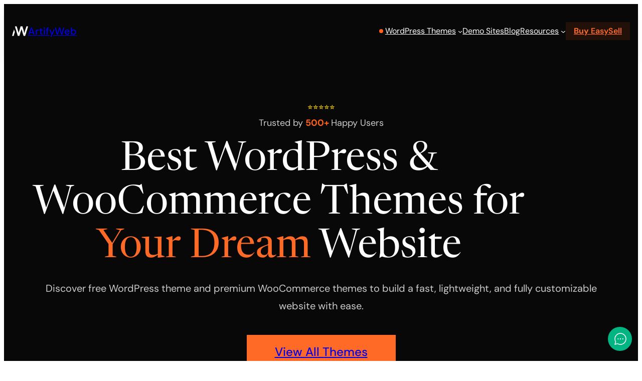

--- FILE ---
content_type: text/html; charset=UTF-8
request_url: https://artifyweb.com/
body_size: 44447
content:
<!DOCTYPE html>
<html lang="en-US" prefix="og: https://ogp.me/ns#">
<head>
	<meta charset="UTF-8" />
	<meta name="viewport" content="width=device-width, initial-scale=1" />

<!-- Search Engine Optimization by Rank Math - https://rankmath.com/ -->
<meta name="description" content="Stunning free &amp; premium WordPress and WooCommerce themes for any website. Explore our collection and build your dream site today!"/>
<meta name="robots" content="follow, index, max-snippet:-1, max-video-preview:-1, max-image-preview:large"/>
<link rel="canonical" href="https://artifyweb.com/" />
<meta property="og:locale" content="en_US" />
<meta property="og:type" content="website" />
<meta property="og:title" content="ArtifyWeb - Best WordPress and WooCommerce Themes" />
<meta property="og:description" content="Stunning free &amp; premium WordPress and WooCommerce themes for any website. Explore our collection and build your dream site today!" />
<meta property="og:url" content="https://artifyweb.com/" />
<meta property="og:site_name" content="ArtifyWeb" />
<meta property="og:updated_time" content="2026-01-15T13:00:06+00:00" />
<meta name="twitter:card" content="summary_large_image" />
<meta name="twitter:title" content="ArtifyWeb - Best WordPress and WooCommerce Themes" />
<meta name="twitter:description" content="Stunning free &amp; premium WordPress and WooCommerce themes for any website. Explore our collection and build your dream site today!" />
<meta name="twitter:site" content="@ArtifyWeb" />
<meta name="twitter:creator" content="@ArtifyWeb" />
<meta name="twitter:label1" content="Written by" />
<meta name="twitter:data1" content="ArtifyWebEditor" />
<meta name="twitter:label2" content="Time to read" />
<meta name="twitter:data2" content="1 minute" />
<script type="application/ld+json" class="rank-math-schema">{"@context":"https://schema.org","@graph":[{"@type":"Organization","@id":"https://artifyweb.com/#organization","name":"ArtifyWeb","url":"http://artifyweb.com","sameAs":["https://www.facebook.com/artifyweb/","https://twitter.com/ArtifyWeb"],"email":"artifyweb2023@gmail.com","logo":{"@type":"ImageObject","@id":"https://artifyweb.com/#logo","url":"https://artifyweb.com/wp-content/uploads/2024/03/favicon.png","contentUrl":"https://artifyweb.com/wp-content/uploads/2024/03/favicon.png","caption":"ArtifyWeb","inLanguage":"en-US","width":"512","height":"512"},"description":"Website Designer! We develop professional WordPress Themes and Templates.\r\nCreate any type of websites for free and grow your business."},{"@type":"WebSite","@id":"https://artifyweb.com/#website","url":"https://artifyweb.com","name":"ArtifyWeb","publisher":{"@id":"https://artifyweb.com/#organization"},"inLanguage":"en-US","potentialAction":{"@type":"SearchAction","target":"https://artifyweb.com/?s={search_term_string}","query-input":"required name=search_term_string"}},{"@type":"ImageObject","@id":"https://artifyweb.com/wp-content/uploads/2025/05/begnas-thumbnail.webp","url":"https://artifyweb.com/wp-content/uploads/2025/05/begnas-thumbnail.webp","width":"200","height":"200","inLanguage":"en-US"},{"@type":"WebPage","@id":"https://artifyweb.com/#webpage","url":"https://artifyweb.com/","name":"ArtifyWeb - Best WordPress and WooCommerce Themes","datePublished":"2024-02-27T14:25:39+00:00","dateModified":"2026-01-15T13:00:06+00:00","about":{"@id":"https://artifyweb.com/#organization"},"isPartOf":{"@id":"https://artifyweb.com/#website"},"primaryImageOfPage":{"@id":"https://artifyweb.com/wp-content/uploads/2025/05/begnas-thumbnail.webp"},"inLanguage":"en-US"}]}</script>
<meta name="google-site-verification" content="GsPiQI8Q-DbFbg3BcgqqAttZQNeyWYfs5yHZ5GW79i8" />
<!-- /Rank Math WordPress SEO plugin -->

<title>ArtifyWeb - Best WordPress and WooCommerce Themes</title>
<link rel='dns-prefetch' href='//www.googletagmanager.com' />
<link rel="alternate" type="application/rss+xml" title="ArtifyWeb &raquo; Feed" href="https://artifyweb.com/feed/" />
<link rel="alternate" type="application/rss+xml" title="ArtifyWeb &raquo; Comments Feed" href="https://artifyweb.com/comments/feed/" />
<link rel="alternate" title="oEmbed (JSON)" type="application/json+oembed" href="https://artifyweb.com/wp-json/oembed/1.0/embed?url=https%3A%2F%2Fartifyweb.com%2F" />
<link rel="alternate" title="oEmbed (XML)" type="text/xml+oembed" href="https://artifyweb.com/wp-json/oembed/1.0/embed?url=https%3A%2F%2Fartifyweb.com%2F&#038;format=xml" />
<style id='wp-img-auto-sizes-contain-inline-css'>
img:is([sizes=auto i],[sizes^="auto," i]){contain-intrinsic-size:3000px 1500px}
/*# sourceURL=wp-img-auto-sizes-contain-inline-css */
</style>
<style id='wp-block-site-logo-inline-css'>
.wp-block-site-logo{box-sizing:border-box;line-height:0}.wp-block-site-logo a{display:inline-block;line-height:0}.wp-block-site-logo.is-default-size img{height:auto;width:120px}.wp-block-site-logo img{height:auto;max-width:100%}.wp-block-site-logo a,.wp-block-site-logo img{border-radius:inherit}.wp-block-site-logo.aligncenter{margin-left:auto;margin-right:auto;text-align:center}:root :where(.wp-block-site-logo.is-style-rounded){border-radius:9999px}
/*# sourceURL=https://artifyweb.com/wp-includes/blocks/site-logo/style.min.css */
</style>
<style id='wp-block-site-title-inline-css'>
.wp-block-site-title{box-sizing:border-box}.wp-block-site-title :where(a){color:inherit;font-family:inherit;font-size:inherit;font-style:inherit;font-weight:inherit;letter-spacing:inherit;line-height:inherit;text-decoration:inherit}
/*# sourceURL=https://artifyweb.com/wp-includes/blocks/site-title/style.min.css */
</style>
<style id='wp-block-group-inline-css'>
.wp-block-group{box-sizing:border-box}:where(.wp-block-group.wp-block-group-is-layout-constrained){position:relative}
/*# sourceURL=https://artifyweb.com/wp-includes/blocks/group/style.min.css */
</style>
<style id='wp-block-navigation-link-inline-css'>
.wp-block-navigation .wp-block-navigation-item__label{overflow-wrap:break-word}.wp-block-navigation .wp-block-navigation-item__description{display:none}.link-ui-tools{outline:1px solid #f0f0f0;padding:8px}.link-ui-block-inserter{padding-top:8px}.link-ui-block-inserter__back{margin-left:8px;text-transform:uppercase}
/*# sourceURL=https://artifyweb.com/wp-includes/blocks/navigation-link/style.min.css */
</style>
<link rel='stylesheet' id='wp-block-navigation-css' href='https://artifyweb.com/wp-includes/blocks/navigation/style.min.css?ver=6.9' media='all' />
<style id='wp-block-button-inline-css'>
.wp-block-button__link{align-content:center;box-sizing:border-box;cursor:pointer;display:inline-block;height:100%;text-align:center;word-break:break-word}.wp-block-button__link.aligncenter{text-align:center}.wp-block-button__link.alignright{text-align:right}:where(.wp-block-button__link){border-radius:9999px;box-shadow:none;padding:calc(.667em + 2px) calc(1.333em + 2px);text-decoration:none}.wp-block-button[style*=text-decoration] .wp-block-button__link{text-decoration:inherit}.wp-block-buttons>.wp-block-button.has-custom-width{max-width:none}.wp-block-buttons>.wp-block-button.has-custom-width .wp-block-button__link{width:100%}.wp-block-buttons>.wp-block-button.has-custom-font-size .wp-block-button__link{font-size:inherit}.wp-block-buttons>.wp-block-button.wp-block-button__width-25{width:calc(25% - var(--wp--style--block-gap, .5em)*.75)}.wp-block-buttons>.wp-block-button.wp-block-button__width-50{width:calc(50% - var(--wp--style--block-gap, .5em)*.5)}.wp-block-buttons>.wp-block-button.wp-block-button__width-75{width:calc(75% - var(--wp--style--block-gap, .5em)*.25)}.wp-block-buttons>.wp-block-button.wp-block-button__width-100{flex-basis:100%;width:100%}.wp-block-buttons.is-vertical>.wp-block-button.wp-block-button__width-25{width:25%}.wp-block-buttons.is-vertical>.wp-block-button.wp-block-button__width-50{width:50%}.wp-block-buttons.is-vertical>.wp-block-button.wp-block-button__width-75{width:75%}.wp-block-button.is-style-squared,.wp-block-button__link.wp-block-button.is-style-squared{border-radius:0}.wp-block-button.no-border-radius,.wp-block-button__link.no-border-radius{border-radius:0!important}:root :where(.wp-block-button .wp-block-button__link.is-style-outline),:root :where(.wp-block-button.is-style-outline>.wp-block-button__link){border:2px solid;padding:.667em 1.333em}:root :where(.wp-block-button .wp-block-button__link.is-style-outline:not(.has-text-color)),:root :where(.wp-block-button.is-style-outline>.wp-block-button__link:not(.has-text-color)){color:currentColor}:root :where(.wp-block-button .wp-block-button__link.is-style-outline:not(.has-background)),:root :where(.wp-block-button.is-style-outline>.wp-block-button__link:not(.has-background)){background-color:initial;background-image:none}
/*# sourceURL=https://artifyweb.com/wp-includes/blocks/button/style.min.css */
</style>
<style id='wp-block-buttons-inline-css'>
.wp-block-buttons{box-sizing:border-box}.wp-block-buttons.is-vertical{flex-direction:column}.wp-block-buttons.is-vertical>.wp-block-button:last-child{margin-bottom:0}.wp-block-buttons>.wp-block-button{display:inline-block;margin:0}.wp-block-buttons.is-content-justification-left{justify-content:flex-start}.wp-block-buttons.is-content-justification-left.is-vertical{align-items:flex-start}.wp-block-buttons.is-content-justification-center{justify-content:center}.wp-block-buttons.is-content-justification-center.is-vertical{align-items:center}.wp-block-buttons.is-content-justification-right{justify-content:flex-end}.wp-block-buttons.is-content-justification-right.is-vertical{align-items:flex-end}.wp-block-buttons.is-content-justification-space-between{justify-content:space-between}.wp-block-buttons.aligncenter{text-align:center}.wp-block-buttons:not(.is-content-justification-space-between,.is-content-justification-right,.is-content-justification-left,.is-content-justification-center) .wp-block-button.aligncenter{margin-left:auto;margin-right:auto;width:100%}.wp-block-buttons[style*=text-decoration] .wp-block-button,.wp-block-buttons[style*=text-decoration] .wp-block-button__link{text-decoration:inherit}.wp-block-buttons.has-custom-font-size .wp-block-button__link{font-size:inherit}.wp-block-buttons .wp-block-button__link{width:100%}.wp-block-button.aligncenter{text-align:center}
/*# sourceURL=https://artifyweb.com/wp-includes/blocks/buttons/style.min.css */
</style>
<style id='wp-block-paragraph-inline-css'>
.is-small-text{font-size:.875em}.is-regular-text{font-size:1em}.is-large-text{font-size:2.25em}.is-larger-text{font-size:3em}.has-drop-cap:not(:focus):first-letter{float:left;font-size:8.4em;font-style:normal;font-weight:100;line-height:.68;margin:.05em .1em 0 0;text-transform:uppercase}body.rtl .has-drop-cap:not(:focus):first-letter{float:none;margin-left:.1em}p.has-drop-cap.has-background{overflow:hidden}:root :where(p.has-background){padding:1.25em 2.375em}:where(p.has-text-color:not(.has-link-color)) a{color:inherit}p.has-text-align-left[style*="writing-mode:vertical-lr"],p.has-text-align-right[style*="writing-mode:vertical-rl"]{rotate:180deg}
/*# sourceURL=https://artifyweb.com/wp-includes/blocks/paragraph/style.min.css */
</style>
<style id='wp-block-heading-inline-css'>
h1:where(.wp-block-heading).has-background,h2:where(.wp-block-heading).has-background,h3:where(.wp-block-heading).has-background,h4:where(.wp-block-heading).has-background,h5:where(.wp-block-heading).has-background,h6:where(.wp-block-heading).has-background{padding:1.25em 2.375em}h1.has-text-align-left[style*=writing-mode]:where([style*=vertical-lr]),h1.has-text-align-right[style*=writing-mode]:where([style*=vertical-rl]),h2.has-text-align-left[style*=writing-mode]:where([style*=vertical-lr]),h2.has-text-align-right[style*=writing-mode]:where([style*=vertical-rl]),h3.has-text-align-left[style*=writing-mode]:where([style*=vertical-lr]),h3.has-text-align-right[style*=writing-mode]:where([style*=vertical-rl]),h4.has-text-align-left[style*=writing-mode]:where([style*=vertical-lr]),h4.has-text-align-right[style*=writing-mode]:where([style*=vertical-rl]),h5.has-text-align-left[style*=writing-mode]:where([style*=vertical-lr]),h5.has-text-align-right[style*=writing-mode]:where([style*=vertical-rl]),h6.has-text-align-left[style*=writing-mode]:where([style*=vertical-lr]),h6.has-text-align-right[style*=writing-mode]:where([style*=vertical-rl]){rotate:180deg}
/*# sourceURL=https://artifyweb.com/wp-includes/blocks/heading/style.min.css */
</style>
<style id='wp-block-image-inline-css'>
.wp-block-image>a,.wp-block-image>figure>a{display:inline-block}.wp-block-image img{box-sizing:border-box;height:auto;max-width:100%;vertical-align:bottom}@media not (prefers-reduced-motion){.wp-block-image img.hide{visibility:hidden}.wp-block-image img.show{animation:show-content-image .4s}}.wp-block-image[style*=border-radius] img,.wp-block-image[style*=border-radius]>a{border-radius:inherit}.wp-block-image.has-custom-border img{box-sizing:border-box}.wp-block-image.aligncenter{text-align:center}.wp-block-image.alignfull>a,.wp-block-image.alignwide>a{width:100%}.wp-block-image.alignfull img,.wp-block-image.alignwide img{height:auto;width:100%}.wp-block-image .aligncenter,.wp-block-image .alignleft,.wp-block-image .alignright,.wp-block-image.aligncenter,.wp-block-image.alignleft,.wp-block-image.alignright{display:table}.wp-block-image .aligncenter>figcaption,.wp-block-image .alignleft>figcaption,.wp-block-image .alignright>figcaption,.wp-block-image.aligncenter>figcaption,.wp-block-image.alignleft>figcaption,.wp-block-image.alignright>figcaption{caption-side:bottom;display:table-caption}.wp-block-image .alignleft{float:left;margin:.5em 1em .5em 0}.wp-block-image .alignright{float:right;margin:.5em 0 .5em 1em}.wp-block-image .aligncenter{margin-left:auto;margin-right:auto}.wp-block-image :where(figcaption){margin-bottom:1em;margin-top:.5em}.wp-block-image.is-style-circle-mask img{border-radius:9999px}@supports ((-webkit-mask-image:none) or (mask-image:none)) or (-webkit-mask-image:none){.wp-block-image.is-style-circle-mask img{border-radius:0;-webkit-mask-image:url('data:image/svg+xml;utf8,<svg viewBox="0 0 100 100" xmlns="http://www.w3.org/2000/svg"><circle cx="50" cy="50" r="50"/></svg>');mask-image:url('data:image/svg+xml;utf8,<svg viewBox="0 0 100 100" xmlns="http://www.w3.org/2000/svg"><circle cx="50" cy="50" r="50"/></svg>');mask-mode:alpha;-webkit-mask-position:center;mask-position:center;-webkit-mask-repeat:no-repeat;mask-repeat:no-repeat;-webkit-mask-size:contain;mask-size:contain}}:root :where(.wp-block-image.is-style-rounded img,.wp-block-image .is-style-rounded img){border-radius:9999px}.wp-block-image figure{margin:0}.wp-lightbox-container{display:flex;flex-direction:column;position:relative}.wp-lightbox-container img{cursor:zoom-in}.wp-lightbox-container img:hover+button{opacity:1}.wp-lightbox-container button{align-items:center;backdrop-filter:blur(16px) saturate(180%);background-color:#5a5a5a40;border:none;border-radius:4px;cursor:zoom-in;display:flex;height:20px;justify-content:center;opacity:0;padding:0;position:absolute;right:16px;text-align:center;top:16px;width:20px;z-index:100}@media not (prefers-reduced-motion){.wp-lightbox-container button{transition:opacity .2s ease}}.wp-lightbox-container button:focus-visible{outline:3px auto #5a5a5a40;outline:3px auto -webkit-focus-ring-color;outline-offset:3px}.wp-lightbox-container button:hover{cursor:pointer;opacity:1}.wp-lightbox-container button:focus{opacity:1}.wp-lightbox-container button:focus,.wp-lightbox-container button:hover,.wp-lightbox-container button:not(:hover):not(:active):not(.has-background){background-color:#5a5a5a40;border:none}.wp-lightbox-overlay{box-sizing:border-box;cursor:zoom-out;height:100vh;left:0;overflow:hidden;position:fixed;top:0;visibility:hidden;width:100%;z-index:100000}.wp-lightbox-overlay .close-button{align-items:center;cursor:pointer;display:flex;justify-content:center;min-height:40px;min-width:40px;padding:0;position:absolute;right:calc(env(safe-area-inset-right) + 16px);top:calc(env(safe-area-inset-top) + 16px);z-index:5000000}.wp-lightbox-overlay .close-button:focus,.wp-lightbox-overlay .close-button:hover,.wp-lightbox-overlay .close-button:not(:hover):not(:active):not(.has-background){background:none;border:none}.wp-lightbox-overlay .lightbox-image-container{height:var(--wp--lightbox-container-height);left:50%;overflow:hidden;position:absolute;top:50%;transform:translate(-50%,-50%);transform-origin:top left;width:var(--wp--lightbox-container-width);z-index:9999999999}.wp-lightbox-overlay .wp-block-image{align-items:center;box-sizing:border-box;display:flex;height:100%;justify-content:center;margin:0;position:relative;transform-origin:0 0;width:100%;z-index:3000000}.wp-lightbox-overlay .wp-block-image img{height:var(--wp--lightbox-image-height);min-height:var(--wp--lightbox-image-height);min-width:var(--wp--lightbox-image-width);width:var(--wp--lightbox-image-width)}.wp-lightbox-overlay .wp-block-image figcaption{display:none}.wp-lightbox-overlay button{background:none;border:none}.wp-lightbox-overlay .scrim{background-color:#fff;height:100%;opacity:.9;position:absolute;width:100%;z-index:2000000}.wp-lightbox-overlay.active{visibility:visible}@media not (prefers-reduced-motion){.wp-lightbox-overlay.active{animation:turn-on-visibility .25s both}.wp-lightbox-overlay.active img{animation:turn-on-visibility .35s both}.wp-lightbox-overlay.show-closing-animation:not(.active){animation:turn-off-visibility .35s both}.wp-lightbox-overlay.show-closing-animation:not(.active) img{animation:turn-off-visibility .25s both}.wp-lightbox-overlay.zoom.active{animation:none;opacity:1;visibility:visible}.wp-lightbox-overlay.zoom.active .lightbox-image-container{animation:lightbox-zoom-in .4s}.wp-lightbox-overlay.zoom.active .lightbox-image-container img{animation:none}.wp-lightbox-overlay.zoom.active .scrim{animation:turn-on-visibility .4s forwards}.wp-lightbox-overlay.zoom.show-closing-animation:not(.active){animation:none}.wp-lightbox-overlay.zoom.show-closing-animation:not(.active) .lightbox-image-container{animation:lightbox-zoom-out .4s}.wp-lightbox-overlay.zoom.show-closing-animation:not(.active) .lightbox-image-container img{animation:none}.wp-lightbox-overlay.zoom.show-closing-animation:not(.active) .scrim{animation:turn-off-visibility .4s forwards}}@keyframes show-content-image{0%{visibility:hidden}99%{visibility:hidden}to{visibility:visible}}@keyframes turn-on-visibility{0%{opacity:0}to{opacity:1}}@keyframes turn-off-visibility{0%{opacity:1;visibility:visible}99%{opacity:0;visibility:visible}to{opacity:0;visibility:hidden}}@keyframes lightbox-zoom-in{0%{transform:translate(calc((-100vw + var(--wp--lightbox-scrollbar-width))/2 + var(--wp--lightbox-initial-left-position)),calc(-50vh + var(--wp--lightbox-initial-top-position))) scale(var(--wp--lightbox-scale))}to{transform:translate(-50%,-50%) scale(1)}}@keyframes lightbox-zoom-out{0%{transform:translate(-50%,-50%) scale(1);visibility:visible}99%{visibility:visible}to{transform:translate(calc((-100vw + var(--wp--lightbox-scrollbar-width))/2 + var(--wp--lightbox-initial-left-position)),calc(-50vh + var(--wp--lightbox-initial-top-position))) scale(var(--wp--lightbox-scale));visibility:hidden}}
/*# sourceURL=https://artifyweb.com/wp-includes/blocks/image/style.min.css */
</style>
<style id='wp-block-separator-inline-css'>
@charset "UTF-8";.wp-block-separator{border:none;border-top:2px solid}:root :where(.wp-block-separator.is-style-dots){height:auto;line-height:1;text-align:center}:root :where(.wp-block-separator.is-style-dots):before{color:currentColor;content:"···";font-family:serif;font-size:1.5em;letter-spacing:2em;padding-left:2em}.wp-block-separator.is-style-dots{background:none!important;border:none!important}
/*# sourceURL=https://artifyweb.com/wp-includes/blocks/separator/style.min.css */
</style>
<style id='wp-block-list-inline-css'>
ol,ul{box-sizing:border-box}:root :where(.wp-block-list.has-background){padding:1.25em 2.375em}
/*# sourceURL=https://artifyweb.com/wp-includes/blocks/list/style.min.css */
</style>
<style id='wp-block-columns-inline-css'>
.wp-block-columns{box-sizing:border-box;display:flex;flex-wrap:wrap!important}@media (min-width:782px){.wp-block-columns{flex-wrap:nowrap!important}}.wp-block-columns{align-items:normal!important}.wp-block-columns.are-vertically-aligned-top{align-items:flex-start}.wp-block-columns.are-vertically-aligned-center{align-items:center}.wp-block-columns.are-vertically-aligned-bottom{align-items:flex-end}@media (max-width:781px){.wp-block-columns:not(.is-not-stacked-on-mobile)>.wp-block-column{flex-basis:100%!important}}@media (min-width:782px){.wp-block-columns:not(.is-not-stacked-on-mobile)>.wp-block-column{flex-basis:0;flex-grow:1}.wp-block-columns:not(.is-not-stacked-on-mobile)>.wp-block-column[style*=flex-basis]{flex-grow:0}}.wp-block-columns.is-not-stacked-on-mobile{flex-wrap:nowrap!important}.wp-block-columns.is-not-stacked-on-mobile>.wp-block-column{flex-basis:0;flex-grow:1}.wp-block-columns.is-not-stacked-on-mobile>.wp-block-column[style*=flex-basis]{flex-grow:0}:where(.wp-block-columns){margin-bottom:1.75em}:where(.wp-block-columns.has-background){padding:1.25em 2.375em}.wp-block-column{flex-grow:1;min-width:0;overflow-wrap:break-word;word-break:break-word}.wp-block-column.is-vertically-aligned-top{align-self:flex-start}.wp-block-column.is-vertically-aligned-center{align-self:center}.wp-block-column.is-vertically-aligned-bottom{align-self:flex-end}.wp-block-column.is-vertically-aligned-stretch{align-self:stretch}.wp-block-column.is-vertically-aligned-bottom,.wp-block-column.is-vertically-aligned-center,.wp-block-column.is-vertically-aligned-top{width:100%}
/*# sourceURL=https://artifyweb.com/wp-includes/blocks/columns/style.min.css */
</style>
<style id='wp-block-post-title-inline-css'>
.wp-block-post-title{box-sizing:border-box;word-break:break-word}.wp-block-post-title :where(a){display:inline-block;font-family:inherit;font-size:inherit;font-style:inherit;font-weight:inherit;letter-spacing:inherit;line-height:inherit;text-decoration:inherit}
/*# sourceURL=https://artifyweb.com/wp-includes/blocks/post-title/style.min.css */
</style>
<style id='wp-block-post-template-inline-css'>
.wp-block-post-template{box-sizing:border-box;list-style:none;margin-bottom:0;margin-top:0;max-width:100%;padding:0}.wp-block-post-template.is-flex-container{display:flex;flex-direction:row;flex-wrap:wrap;gap:1.25em}.wp-block-post-template.is-flex-container>li{margin:0;width:100%}@media (min-width:600px){.wp-block-post-template.is-flex-container.is-flex-container.columns-2>li{width:calc(50% - .625em)}.wp-block-post-template.is-flex-container.is-flex-container.columns-3>li{width:calc(33.33333% - .83333em)}.wp-block-post-template.is-flex-container.is-flex-container.columns-4>li{width:calc(25% - .9375em)}.wp-block-post-template.is-flex-container.is-flex-container.columns-5>li{width:calc(20% - 1em)}.wp-block-post-template.is-flex-container.is-flex-container.columns-6>li{width:calc(16.66667% - 1.04167em)}}@media (max-width:600px){.wp-block-post-template-is-layout-grid.wp-block-post-template-is-layout-grid.wp-block-post-template-is-layout-grid.wp-block-post-template-is-layout-grid{grid-template-columns:1fr}}.wp-block-post-template-is-layout-constrained>li>.alignright,.wp-block-post-template-is-layout-flow>li>.alignright{float:right;margin-inline-end:0;margin-inline-start:2em}.wp-block-post-template-is-layout-constrained>li>.alignleft,.wp-block-post-template-is-layout-flow>li>.alignleft{float:left;margin-inline-end:2em;margin-inline-start:0}.wp-block-post-template-is-layout-constrained>li>.aligncenter,.wp-block-post-template-is-layout-flow>li>.aligncenter{margin-inline-end:auto;margin-inline-start:auto}
/*# sourceURL=https://artifyweb.com/wp-includes/blocks/post-template/style.min.css */
</style>
<style id='wp-block-social-links-inline-css'>
.wp-block-social-links{background:none;box-sizing:border-box;margin-left:0;padding-left:0;padding-right:0;text-indent:0}.wp-block-social-links .wp-social-link a,.wp-block-social-links .wp-social-link a:hover{border-bottom:0;box-shadow:none;text-decoration:none}.wp-block-social-links .wp-social-link svg{height:1em;width:1em}.wp-block-social-links .wp-social-link span:not(.screen-reader-text){font-size:.65em;margin-left:.5em;margin-right:.5em}.wp-block-social-links.has-small-icon-size{font-size:16px}.wp-block-social-links,.wp-block-social-links.has-normal-icon-size{font-size:24px}.wp-block-social-links.has-large-icon-size{font-size:36px}.wp-block-social-links.has-huge-icon-size{font-size:48px}.wp-block-social-links.aligncenter{display:flex;justify-content:center}.wp-block-social-links.alignright{justify-content:flex-end}.wp-block-social-link{border-radius:9999px;display:block}@media not (prefers-reduced-motion){.wp-block-social-link{transition:transform .1s ease}}.wp-block-social-link{height:auto}.wp-block-social-link a{align-items:center;display:flex;line-height:0}.wp-block-social-link:hover{transform:scale(1.1)}.wp-block-social-links .wp-block-social-link.wp-social-link{display:inline-block;margin:0;padding:0}.wp-block-social-links .wp-block-social-link.wp-social-link .wp-block-social-link-anchor,.wp-block-social-links .wp-block-social-link.wp-social-link .wp-block-social-link-anchor svg,.wp-block-social-links .wp-block-social-link.wp-social-link .wp-block-social-link-anchor:active,.wp-block-social-links .wp-block-social-link.wp-social-link .wp-block-social-link-anchor:hover,.wp-block-social-links .wp-block-social-link.wp-social-link .wp-block-social-link-anchor:visited{color:currentColor;fill:currentColor}:where(.wp-block-social-links:not(.is-style-logos-only)) .wp-social-link{background-color:#f0f0f0;color:#444}:where(.wp-block-social-links:not(.is-style-logos-only)) .wp-social-link-amazon{background-color:#f90;color:#fff}:where(.wp-block-social-links:not(.is-style-logos-only)) .wp-social-link-bandcamp{background-color:#1ea0c3;color:#fff}:where(.wp-block-social-links:not(.is-style-logos-only)) .wp-social-link-behance{background-color:#0757fe;color:#fff}:where(.wp-block-social-links:not(.is-style-logos-only)) .wp-social-link-bluesky{background-color:#0a7aff;color:#fff}:where(.wp-block-social-links:not(.is-style-logos-only)) .wp-social-link-codepen{background-color:#1e1f26;color:#fff}:where(.wp-block-social-links:not(.is-style-logos-only)) .wp-social-link-deviantart{background-color:#02e49b;color:#fff}:where(.wp-block-social-links:not(.is-style-logos-only)) .wp-social-link-discord{background-color:#5865f2;color:#fff}:where(.wp-block-social-links:not(.is-style-logos-only)) .wp-social-link-dribbble{background-color:#e94c89;color:#fff}:where(.wp-block-social-links:not(.is-style-logos-only)) .wp-social-link-dropbox{background-color:#4280ff;color:#fff}:where(.wp-block-social-links:not(.is-style-logos-only)) .wp-social-link-etsy{background-color:#f45800;color:#fff}:where(.wp-block-social-links:not(.is-style-logos-only)) .wp-social-link-facebook{background-color:#0866ff;color:#fff}:where(.wp-block-social-links:not(.is-style-logos-only)) .wp-social-link-fivehundredpx{background-color:#000;color:#fff}:where(.wp-block-social-links:not(.is-style-logos-only)) .wp-social-link-flickr{background-color:#0461dd;color:#fff}:where(.wp-block-social-links:not(.is-style-logos-only)) .wp-social-link-foursquare{background-color:#e65678;color:#fff}:where(.wp-block-social-links:not(.is-style-logos-only)) .wp-social-link-github{background-color:#24292d;color:#fff}:where(.wp-block-social-links:not(.is-style-logos-only)) .wp-social-link-goodreads{background-color:#eceadd;color:#382110}:where(.wp-block-social-links:not(.is-style-logos-only)) .wp-social-link-google{background-color:#ea4434;color:#fff}:where(.wp-block-social-links:not(.is-style-logos-only)) .wp-social-link-gravatar{background-color:#1d4fc4;color:#fff}:where(.wp-block-social-links:not(.is-style-logos-only)) .wp-social-link-instagram{background-color:#f00075;color:#fff}:where(.wp-block-social-links:not(.is-style-logos-only)) .wp-social-link-lastfm{background-color:#e21b24;color:#fff}:where(.wp-block-social-links:not(.is-style-logos-only)) .wp-social-link-linkedin{background-color:#0d66c2;color:#fff}:where(.wp-block-social-links:not(.is-style-logos-only)) .wp-social-link-mastodon{background-color:#3288d4;color:#fff}:where(.wp-block-social-links:not(.is-style-logos-only)) .wp-social-link-medium{background-color:#000;color:#fff}:where(.wp-block-social-links:not(.is-style-logos-only)) .wp-social-link-meetup{background-color:#f6405f;color:#fff}:where(.wp-block-social-links:not(.is-style-logos-only)) .wp-social-link-patreon{background-color:#000;color:#fff}:where(.wp-block-social-links:not(.is-style-logos-only)) .wp-social-link-pinterest{background-color:#e60122;color:#fff}:where(.wp-block-social-links:not(.is-style-logos-only)) .wp-social-link-pocket{background-color:#ef4155;color:#fff}:where(.wp-block-social-links:not(.is-style-logos-only)) .wp-social-link-reddit{background-color:#ff4500;color:#fff}:where(.wp-block-social-links:not(.is-style-logos-only)) .wp-social-link-skype{background-color:#0478d7;color:#fff}:where(.wp-block-social-links:not(.is-style-logos-only)) .wp-social-link-snapchat{background-color:#fefc00;color:#fff;stroke:#000}:where(.wp-block-social-links:not(.is-style-logos-only)) .wp-social-link-soundcloud{background-color:#ff5600;color:#fff}:where(.wp-block-social-links:not(.is-style-logos-only)) .wp-social-link-spotify{background-color:#1bd760;color:#fff}:where(.wp-block-social-links:not(.is-style-logos-only)) .wp-social-link-telegram{background-color:#2aabee;color:#fff}:where(.wp-block-social-links:not(.is-style-logos-only)) .wp-social-link-threads{background-color:#000;color:#fff}:where(.wp-block-social-links:not(.is-style-logos-only)) .wp-social-link-tiktok{background-color:#000;color:#fff}:where(.wp-block-social-links:not(.is-style-logos-only)) .wp-social-link-tumblr{background-color:#011835;color:#fff}:where(.wp-block-social-links:not(.is-style-logos-only)) .wp-social-link-twitch{background-color:#6440a4;color:#fff}:where(.wp-block-social-links:not(.is-style-logos-only)) .wp-social-link-twitter{background-color:#1da1f2;color:#fff}:where(.wp-block-social-links:not(.is-style-logos-only)) .wp-social-link-vimeo{background-color:#1eb7ea;color:#fff}:where(.wp-block-social-links:not(.is-style-logos-only)) .wp-social-link-vk{background-color:#4680c2;color:#fff}:where(.wp-block-social-links:not(.is-style-logos-only)) .wp-social-link-wordpress{background-color:#3499cd;color:#fff}:where(.wp-block-social-links:not(.is-style-logos-only)) .wp-social-link-whatsapp{background-color:#25d366;color:#fff}:where(.wp-block-social-links:not(.is-style-logos-only)) .wp-social-link-x{background-color:#000;color:#fff}:where(.wp-block-social-links:not(.is-style-logos-only)) .wp-social-link-yelp{background-color:#d32422;color:#fff}:where(.wp-block-social-links:not(.is-style-logos-only)) .wp-social-link-youtube{background-color:red;color:#fff}:where(.wp-block-social-links.is-style-logos-only) .wp-social-link{background:none}:where(.wp-block-social-links.is-style-logos-only) .wp-social-link svg{height:1.25em;width:1.25em}:where(.wp-block-social-links.is-style-logos-only) .wp-social-link-amazon{color:#f90}:where(.wp-block-social-links.is-style-logos-only) .wp-social-link-bandcamp{color:#1ea0c3}:where(.wp-block-social-links.is-style-logos-only) .wp-social-link-behance{color:#0757fe}:where(.wp-block-social-links.is-style-logos-only) .wp-social-link-bluesky{color:#0a7aff}:where(.wp-block-social-links.is-style-logos-only) .wp-social-link-codepen{color:#1e1f26}:where(.wp-block-social-links.is-style-logos-only) .wp-social-link-deviantart{color:#02e49b}:where(.wp-block-social-links.is-style-logos-only) .wp-social-link-discord{color:#5865f2}:where(.wp-block-social-links.is-style-logos-only) .wp-social-link-dribbble{color:#e94c89}:where(.wp-block-social-links.is-style-logos-only) .wp-social-link-dropbox{color:#4280ff}:where(.wp-block-social-links.is-style-logos-only) .wp-social-link-etsy{color:#f45800}:where(.wp-block-social-links.is-style-logos-only) .wp-social-link-facebook{color:#0866ff}:where(.wp-block-social-links.is-style-logos-only) .wp-social-link-fivehundredpx{color:#000}:where(.wp-block-social-links.is-style-logos-only) .wp-social-link-flickr{color:#0461dd}:where(.wp-block-social-links.is-style-logos-only) .wp-social-link-foursquare{color:#e65678}:where(.wp-block-social-links.is-style-logos-only) .wp-social-link-github{color:#24292d}:where(.wp-block-social-links.is-style-logos-only) .wp-social-link-goodreads{color:#382110}:where(.wp-block-social-links.is-style-logos-only) .wp-social-link-google{color:#ea4434}:where(.wp-block-social-links.is-style-logos-only) .wp-social-link-gravatar{color:#1d4fc4}:where(.wp-block-social-links.is-style-logos-only) .wp-social-link-instagram{color:#f00075}:where(.wp-block-social-links.is-style-logos-only) .wp-social-link-lastfm{color:#e21b24}:where(.wp-block-social-links.is-style-logos-only) .wp-social-link-linkedin{color:#0d66c2}:where(.wp-block-social-links.is-style-logos-only) .wp-social-link-mastodon{color:#3288d4}:where(.wp-block-social-links.is-style-logos-only) .wp-social-link-medium{color:#000}:where(.wp-block-social-links.is-style-logos-only) .wp-social-link-meetup{color:#f6405f}:where(.wp-block-social-links.is-style-logos-only) .wp-social-link-patreon{color:#000}:where(.wp-block-social-links.is-style-logos-only) .wp-social-link-pinterest{color:#e60122}:where(.wp-block-social-links.is-style-logos-only) .wp-social-link-pocket{color:#ef4155}:where(.wp-block-social-links.is-style-logos-only) .wp-social-link-reddit{color:#ff4500}:where(.wp-block-social-links.is-style-logos-only) .wp-social-link-skype{color:#0478d7}:where(.wp-block-social-links.is-style-logos-only) .wp-social-link-snapchat{color:#fff;stroke:#000}:where(.wp-block-social-links.is-style-logos-only) .wp-social-link-soundcloud{color:#ff5600}:where(.wp-block-social-links.is-style-logos-only) .wp-social-link-spotify{color:#1bd760}:where(.wp-block-social-links.is-style-logos-only) .wp-social-link-telegram{color:#2aabee}:where(.wp-block-social-links.is-style-logos-only) .wp-social-link-threads{color:#000}:where(.wp-block-social-links.is-style-logos-only) .wp-social-link-tiktok{color:#000}:where(.wp-block-social-links.is-style-logos-only) .wp-social-link-tumblr{color:#011835}:where(.wp-block-social-links.is-style-logos-only) .wp-social-link-twitch{color:#6440a4}:where(.wp-block-social-links.is-style-logos-only) .wp-social-link-twitter{color:#1da1f2}:where(.wp-block-social-links.is-style-logos-only) .wp-social-link-vimeo{color:#1eb7ea}:where(.wp-block-social-links.is-style-logos-only) .wp-social-link-vk{color:#4680c2}:where(.wp-block-social-links.is-style-logos-only) .wp-social-link-whatsapp{color:#25d366}:where(.wp-block-social-links.is-style-logos-only) .wp-social-link-wordpress{color:#3499cd}:where(.wp-block-social-links.is-style-logos-only) .wp-social-link-x{color:#000}:where(.wp-block-social-links.is-style-logos-only) .wp-social-link-yelp{color:#d32422}:where(.wp-block-social-links.is-style-logos-only) .wp-social-link-youtube{color:red}.wp-block-social-links.is-style-pill-shape .wp-social-link{width:auto}:root :where(.wp-block-social-links .wp-social-link a){padding:.25em}:root :where(.wp-block-social-links.is-style-logos-only .wp-social-link a){padding:0}:root :where(.wp-block-social-links.is-style-pill-shape .wp-social-link a){padding-left:.6666666667em;padding-right:.6666666667em}.wp-block-social-links:not(.has-icon-color):not(.has-icon-background-color) .wp-social-link-snapchat .wp-block-social-link-label{color:#000}
/*# sourceURL=https://artifyweb.com/wp-includes/blocks/social-links/style.min.css */
</style>
<link rel='stylesheet' id='wp-block-cover-css' href='https://artifyweb.com/wp-includes/blocks/cover/style.min.css?ver=6.9' media='all' />
<style id='wp-block-post-content-inline-css'>
.wp-block-post-content{display:flow-root}
/*# sourceURL=https://artifyweb.com/wp-includes/blocks/post-content/style.min.css */
</style>
<style id='wp-block-library-inline-css'>
:root{--wp-block-synced-color:#7a00df;--wp-block-synced-color--rgb:122,0,223;--wp-bound-block-color:var(--wp-block-synced-color);--wp-editor-canvas-background:#ddd;--wp-admin-theme-color:#007cba;--wp-admin-theme-color--rgb:0,124,186;--wp-admin-theme-color-darker-10:#006ba1;--wp-admin-theme-color-darker-10--rgb:0,107,160.5;--wp-admin-theme-color-darker-20:#005a87;--wp-admin-theme-color-darker-20--rgb:0,90,135;--wp-admin-border-width-focus:2px}@media (min-resolution:192dpi){:root{--wp-admin-border-width-focus:1.5px}}.wp-element-button{cursor:pointer}:root .has-very-light-gray-background-color{background-color:#eee}:root .has-very-dark-gray-background-color{background-color:#313131}:root .has-very-light-gray-color{color:#eee}:root .has-very-dark-gray-color{color:#313131}:root .has-vivid-green-cyan-to-vivid-cyan-blue-gradient-background{background:linear-gradient(135deg,#00d084,#0693e3)}:root .has-purple-crush-gradient-background{background:linear-gradient(135deg,#34e2e4,#4721fb 50%,#ab1dfe)}:root .has-hazy-dawn-gradient-background{background:linear-gradient(135deg,#faaca8,#dad0ec)}:root .has-subdued-olive-gradient-background{background:linear-gradient(135deg,#fafae1,#67a671)}:root .has-atomic-cream-gradient-background{background:linear-gradient(135deg,#fdd79a,#004a59)}:root .has-nightshade-gradient-background{background:linear-gradient(135deg,#330968,#31cdcf)}:root .has-midnight-gradient-background{background:linear-gradient(135deg,#020381,#2874fc)}:root{--wp--preset--font-size--normal:16px;--wp--preset--font-size--huge:42px}.has-regular-font-size{font-size:1em}.has-larger-font-size{font-size:2.625em}.has-normal-font-size{font-size:var(--wp--preset--font-size--normal)}.has-huge-font-size{font-size:var(--wp--preset--font-size--huge)}.has-text-align-center{text-align:center}.has-text-align-left{text-align:left}.has-text-align-right{text-align:right}.has-fit-text{white-space:nowrap!important}#end-resizable-editor-section{display:none}.aligncenter{clear:both}.items-justified-left{justify-content:flex-start}.items-justified-center{justify-content:center}.items-justified-right{justify-content:flex-end}.items-justified-space-between{justify-content:space-between}.screen-reader-text{border:0;clip-path:inset(50%);height:1px;margin:-1px;overflow:hidden;padding:0;position:absolute;width:1px;word-wrap:normal!important}.screen-reader-text:focus{background-color:#ddd;clip-path:none;color:#444;display:block;font-size:1em;height:auto;left:5px;line-height:normal;padding:15px 23px 14px;text-decoration:none;top:5px;width:auto;z-index:100000}html :where(.has-border-color){border-style:solid}html :where([style*=border-top-color]){border-top-style:solid}html :where([style*=border-right-color]){border-right-style:solid}html :where([style*=border-bottom-color]){border-bottom-style:solid}html :where([style*=border-left-color]){border-left-style:solid}html :where([style*=border-width]){border-style:solid}html :where([style*=border-top-width]){border-top-style:solid}html :where([style*=border-right-width]){border-right-style:solid}html :where([style*=border-bottom-width]){border-bottom-style:solid}html :where([style*=border-left-width]){border-left-style:solid}html :where(img[class*=wp-image-]){height:auto;max-width:100%}:where(figure){margin:0 0 1em}html :where(.is-position-sticky){--wp-admin--admin-bar--position-offset:var(--wp-admin--admin-bar--height,0px)}@media screen and (max-width:600px){html :where(.is-position-sticky){--wp-admin--admin-bar--position-offset:0px}}
/*# sourceURL=/wp-includes/css/dist/block-library/common.min.css */
</style>
<style id='global-styles-inline-css'>
:root{--wp--preset--aspect-ratio--square: 1;--wp--preset--aspect-ratio--4-3: 4/3;--wp--preset--aspect-ratio--3-4: 3/4;--wp--preset--aspect-ratio--3-2: 3/2;--wp--preset--aspect-ratio--2-3: 2/3;--wp--preset--aspect-ratio--16-9: 16/9;--wp--preset--aspect-ratio--9-16: 9/16;--wp--preset--color--black: #000000;--wp--preset--color--cyan-bluish-gray: #abb8c3;--wp--preset--color--white: #ffffff;--wp--preset--color--pale-pink: #f78da7;--wp--preset--color--vivid-red: #cf2e2e;--wp--preset--color--luminous-vivid-orange: #ff6900;--wp--preset--color--luminous-vivid-amber: #fcb900;--wp--preset--color--light-green-cyan: #7bdcb5;--wp--preset--color--vivid-green-cyan: #00d084;--wp--preset--color--pale-cyan-blue: #8ed1fc;--wp--preset--color--vivid-cyan-blue: #0693e3;--wp--preset--color--vivid-purple: #9b51e0;--wp--preset--color--primary-500: #ff6a27;--wp--preset--color--primary-50: #F5F7FF;--wp--preset--color--primary-500-op-4: rgba(56, 88, 233, 0.04);--wp--preset--color--gray-900: #1E1E1E;--wp--preset--color--gray-800: #4D4D4D;--wp--preset--color--gray-700: #757575;--wp--preset--color--gray-500: #BBB;--wp--preset--color--gray-400: #CCC;--wp--preset--color--gray-300: #DDD;--wp--preset--color--gray-100: #FAFAFA;--wp--preset--color--gray-0: #FFF;--wp--preset--color--gray-0-op-65: rgba(255, 255, 255, 0.65);--wp--preset--color--custom-text-color: #cccccc;--wp--preset--color--custom-text-color-90: #cccccce6;--wp--preset--color--custom-primary-2: #ff6a27;--wp--preset--color--custom-dark-black: #080808;--wp--preset--color--custom-background-1: #ffe9de;--wp--preset--color--custom-black-2: #161515;--wp--preset--color--custom-background-2: #ff62190d;--wp--preset--color--custom-link-color: #0054b9;--wp--preset--color--custom-link-light: #0060d6;--wp--preset--gradient--vivid-cyan-blue-to-vivid-purple: linear-gradient(135deg,rgb(6,147,227) 0%,rgb(155,81,224) 100%);--wp--preset--gradient--light-green-cyan-to-vivid-green-cyan: linear-gradient(135deg,rgb(122,220,180) 0%,rgb(0,208,130) 100%);--wp--preset--gradient--luminous-vivid-amber-to-luminous-vivid-orange: linear-gradient(135deg,rgb(252,185,0) 0%,rgb(255,105,0) 100%);--wp--preset--gradient--luminous-vivid-orange-to-vivid-red: linear-gradient(135deg,rgb(255,105,0) 0%,rgb(207,46,46) 100%);--wp--preset--gradient--very-light-gray-to-cyan-bluish-gray: linear-gradient(135deg,rgb(238,238,238) 0%,rgb(169,184,195) 100%);--wp--preset--gradient--cool-to-warm-spectrum: linear-gradient(135deg,rgb(74,234,220) 0%,rgb(151,120,209) 20%,rgb(207,42,186) 40%,rgb(238,44,130) 60%,rgb(251,105,98) 80%,rgb(254,248,76) 100%);--wp--preset--gradient--blush-light-purple: linear-gradient(135deg,rgb(255,206,236) 0%,rgb(152,150,240) 100%);--wp--preset--gradient--blush-bordeaux: linear-gradient(135deg,rgb(254,205,165) 0%,rgb(254,45,45) 50%,rgb(107,0,62) 100%);--wp--preset--gradient--luminous-dusk: linear-gradient(135deg,rgb(255,203,112) 0%,rgb(199,81,192) 50%,rgb(65,88,208) 100%);--wp--preset--gradient--pale-ocean: linear-gradient(135deg,rgb(255,245,203) 0%,rgb(182,227,212) 50%,rgb(51,167,181) 100%);--wp--preset--gradient--electric-grass: linear-gradient(135deg,rgb(202,248,128) 0%,rgb(113,206,126) 100%);--wp--preset--gradient--midnight: linear-gradient(135deg,rgb(2,3,129) 0%,rgb(40,116,252) 100%);--wp--preset--gradient--custom-white-1: linear-gradient(180deg,rgb(250,250,250) 0%,rgb(255,255,255) 100%);--wp--preset--font-size--small: 18px;--wp--preset--font-size--medium: 24px;--wp--preset--font-size--large: clamp(28px, 1.75rem + ((1vw - 3.2px) * 0.207), 30px);--wp--preset--font-size--x-large: clamp(36px, 2.25rem + ((1vw - 3.2px) * 0.415), 40px);--wp--preset--font-size--xx-small: 14px;--wp--preset--font-size--x-small: 16px;--wp--preset--font-size--xx-large: clamp(40px, 2.5rem + ((1vw - 3.2px) * 1.245), 52px);--wp--preset--font-family--dmsans: "DM Sans", sans-serif;--wp--preset--font-family--newsreader: Newsreader;--wp--preset--spacing--20: 8px;--wp--preset--spacing--30: 12px;--wp--preset--spacing--40: 16px;--wp--preset--spacing--50: 24px;--wp--preset--spacing--60: 32px;--wp--preset--spacing--70: 40px;--wp--preset--spacing--80: 56px;--wp--preset--spacing--10: 4px;--wp--preset--spacing--90: 80px;--wp--preset--spacing--100: 120px;--wp--preset--shadow--natural: 6px 6px 9px rgba(0, 0, 0, 0.2);--wp--preset--shadow--deep: 12px 12px 50px rgba(0, 0, 0, 0.4);--wp--preset--shadow--sharp: 6px 6px 0px rgba(0, 0, 0, 0.2);--wp--preset--shadow--outlined: 6px 6px 0px -3px rgb(255, 255, 255), 6px 6px rgb(0, 0, 0);--wp--preset--shadow--crisp: 6px 6px 0px rgb(0, 0, 0);}:root { --wp--style--global--content-size: 768px;--wp--style--global--wide-size: 1284px; }:where(body) { margin: 0; }.wp-site-blocks { padding-top: var(--wp--style--root--padding-top); padding-bottom: var(--wp--style--root--padding-bottom); }.has-global-padding { padding-right: var(--wp--style--root--padding-right); padding-left: var(--wp--style--root--padding-left); }.has-global-padding > .alignfull { margin-right: calc(var(--wp--style--root--padding-right) * -1); margin-left: calc(var(--wp--style--root--padding-left) * -1); }.has-global-padding :where(:not(.alignfull.is-layout-flow) > .has-global-padding:not(.wp-block-block, .alignfull)) { padding-right: 0; padding-left: 0; }.has-global-padding :where(:not(.alignfull.is-layout-flow) > .has-global-padding:not(.wp-block-block, .alignfull)) > .alignfull { margin-left: 0; margin-right: 0; }.wp-site-blocks > .alignleft { float: left; margin-right: 2em; }.wp-site-blocks > .alignright { float: right; margin-left: 2em; }.wp-site-blocks > .aligncenter { justify-content: center; margin-left: auto; margin-right: auto; }:where(.wp-site-blocks) > * { margin-block-start: var(--wp--preset--spacing--50); margin-block-end: 0; }:where(.wp-site-blocks) > :first-child { margin-block-start: 0; }:where(.wp-site-blocks) > :last-child { margin-block-end: 0; }:root { --wp--style--block-gap: var(--wp--preset--spacing--50); }:root :where(.is-layout-flow) > :first-child{margin-block-start: 0;}:root :where(.is-layout-flow) > :last-child{margin-block-end: 0;}:root :where(.is-layout-flow) > *{margin-block-start: var(--wp--preset--spacing--50);margin-block-end: 0;}:root :where(.is-layout-constrained) > :first-child{margin-block-start: 0;}:root :where(.is-layout-constrained) > :last-child{margin-block-end: 0;}:root :where(.is-layout-constrained) > *{margin-block-start: var(--wp--preset--spacing--50);margin-block-end: 0;}:root :where(.is-layout-flex){gap: var(--wp--preset--spacing--50);}:root :where(.is-layout-grid){gap: var(--wp--preset--spacing--50);}.is-layout-flow > .alignleft{float: left;margin-inline-start: 0;margin-inline-end: 2em;}.is-layout-flow > .alignright{float: right;margin-inline-start: 2em;margin-inline-end: 0;}.is-layout-flow > .aligncenter{margin-left: auto !important;margin-right: auto !important;}.is-layout-constrained > .alignleft{float: left;margin-inline-start: 0;margin-inline-end: 2em;}.is-layout-constrained > .alignright{float: right;margin-inline-start: 2em;margin-inline-end: 0;}.is-layout-constrained > .aligncenter{margin-left: auto !important;margin-right: auto !important;}.is-layout-constrained > :where(:not(.alignleft):not(.alignright):not(.alignfull)){max-width: var(--wp--style--global--content-size);margin-left: auto !important;margin-right: auto !important;}.is-layout-constrained > .alignwide{max-width: var(--wp--style--global--wide-size);}body .is-layout-flex{display: flex;}.is-layout-flex{flex-wrap: wrap;align-items: center;}.is-layout-flex > :is(*, div){margin: 0;}body .is-layout-grid{display: grid;}.is-layout-grid > :is(*, div){margin: 0;}body{background-color: var(--wp--preset--color--gray-0);color: var(--wp--preset--color--gray-800);font-family: var(--wp--preset--font-family--dmsans);font-size: var(--wp--preset--font-size--x-small);font-style: normal;font-weight: 400;line-height: 1.8;--wp--style--root--padding-top: 0px;--wp--style--root--padding-right: var(--wp--preset--spacing--40);--wp--style--root--padding-bottom: 0px;--wp--style--root--padding-left: var(--wp--preset--spacing--40);}a:where(:not(.wp-element-button)){color: var(--wp--preset--color--primary-500);text-decoration: none;}:root :where(a:where(:not(.wp-element-button)):hover){color: var(--wp--preset--color--primary-500);text-decoration: underline;}h1, h2, h3, h4, h5, h6{color: var(--wp--preset--color--gray-900);font-family: var(--wp--preset--font-family--newsreader);font-style: normal;font-weight: 400;line-height: 1.1;}h1{font-size: var(--wp--preset--font-size--xx-large);}h2{font-size: var(--wp--preset--font-size--x-large);font-style: normal;font-weight: 500;}h3{font-size: var(--wp--preset--font-size--large);}h4{font-size: var(--wp--preset--font-size--medium);}h5{font-size: var(--wp--preset--font-size--small);}h6{font-size: var(--wp--preset--font-size--x-small);}:root :where(.wp-element-button, .wp-block-button__link){background-color: var(--wp--preset--color--primary-500);border-width: 0;color: #fff;font-family: inherit;font-size: var(--wp--preset--font-size--x-small);font-style: normal;font-weight: 100;letter-spacing: inherit;line-height: inherit;padding-top: var(--wp--preset--spacing--20);padding-right: var(--wp--preset--spacing--50);padding-bottom: var(--wp--preset--spacing--20);padding-left: var(--wp--preset--spacing--50);text-decoration: none;text-transform: inherit;}:root :where(.wp-element-caption, .wp-block-audio figcaption, .wp-block-embed figcaption, .wp-block-gallery figcaption, .wp-block-image figcaption, .wp-block-table figcaption, .wp-block-video figcaption){font-size: var(--wp--preset--font-size--x-small);}.has-black-color{color: var(--wp--preset--color--black) !important;}.has-cyan-bluish-gray-color{color: var(--wp--preset--color--cyan-bluish-gray) !important;}.has-white-color{color: var(--wp--preset--color--white) !important;}.has-pale-pink-color{color: var(--wp--preset--color--pale-pink) !important;}.has-vivid-red-color{color: var(--wp--preset--color--vivid-red) !important;}.has-luminous-vivid-orange-color{color: var(--wp--preset--color--luminous-vivid-orange) !important;}.has-luminous-vivid-amber-color{color: var(--wp--preset--color--luminous-vivid-amber) !important;}.has-light-green-cyan-color{color: var(--wp--preset--color--light-green-cyan) !important;}.has-vivid-green-cyan-color{color: var(--wp--preset--color--vivid-green-cyan) !important;}.has-pale-cyan-blue-color{color: var(--wp--preset--color--pale-cyan-blue) !important;}.has-vivid-cyan-blue-color{color: var(--wp--preset--color--vivid-cyan-blue) !important;}.has-vivid-purple-color{color: var(--wp--preset--color--vivid-purple) !important;}.has-primary-500-color{color: var(--wp--preset--color--primary-500) !important;}.has-primary-50-color{color: var(--wp--preset--color--primary-50) !important;}.has-primary-500-op-4-color{color: var(--wp--preset--color--primary-500-op-4) !important;}.has-gray-900-color{color: var(--wp--preset--color--gray-900) !important;}.has-gray-800-color{color: var(--wp--preset--color--gray-800) !important;}.has-gray-700-color{color: var(--wp--preset--color--gray-700) !important;}.has-gray-500-color{color: var(--wp--preset--color--gray-500) !important;}.has-gray-400-color{color: var(--wp--preset--color--gray-400) !important;}.has-gray-300-color{color: var(--wp--preset--color--gray-300) !important;}.has-gray-100-color{color: var(--wp--preset--color--gray-100) !important;}.has-gray-0-color{color: var(--wp--preset--color--gray-0) !important;}.has-gray-0-op-65-color{color: var(--wp--preset--color--gray-0-op-65) !important;}.has-custom-text-color-color{color: var(--wp--preset--color--custom-text-color) !important;}.has-custom-text-color-90-color{color: var(--wp--preset--color--custom-text-color-90) !important;}.has-custom-primary-2-color{color: var(--wp--preset--color--custom-primary-2) !important;}.has-custom-dark-black-color{color: var(--wp--preset--color--custom-dark-black) !important;}.has-custom-background-1-color{color: var(--wp--preset--color--custom-background-1) !important;}.has-custom-black-2-color{color: var(--wp--preset--color--custom-black-2) !important;}.has-custom-background-2-color{color: var(--wp--preset--color--custom-background-2) !important;}.has-custom-link-color-color{color: var(--wp--preset--color--custom-link-color) !important;}.has-custom-link-light-color{color: var(--wp--preset--color--custom-link-light) !important;}.has-black-background-color{background-color: var(--wp--preset--color--black) !important;}.has-cyan-bluish-gray-background-color{background-color: var(--wp--preset--color--cyan-bluish-gray) !important;}.has-white-background-color{background-color: var(--wp--preset--color--white) !important;}.has-pale-pink-background-color{background-color: var(--wp--preset--color--pale-pink) !important;}.has-vivid-red-background-color{background-color: var(--wp--preset--color--vivid-red) !important;}.has-luminous-vivid-orange-background-color{background-color: var(--wp--preset--color--luminous-vivid-orange) !important;}.has-luminous-vivid-amber-background-color{background-color: var(--wp--preset--color--luminous-vivid-amber) !important;}.has-light-green-cyan-background-color{background-color: var(--wp--preset--color--light-green-cyan) !important;}.has-vivid-green-cyan-background-color{background-color: var(--wp--preset--color--vivid-green-cyan) !important;}.has-pale-cyan-blue-background-color{background-color: var(--wp--preset--color--pale-cyan-blue) !important;}.has-vivid-cyan-blue-background-color{background-color: var(--wp--preset--color--vivid-cyan-blue) !important;}.has-vivid-purple-background-color{background-color: var(--wp--preset--color--vivid-purple) !important;}.has-primary-500-background-color{background-color: var(--wp--preset--color--primary-500) !important;}.has-primary-50-background-color{background-color: var(--wp--preset--color--primary-50) !important;}.has-primary-500-op-4-background-color{background-color: var(--wp--preset--color--primary-500-op-4) !important;}.has-gray-900-background-color{background-color: var(--wp--preset--color--gray-900) !important;}.has-gray-800-background-color{background-color: var(--wp--preset--color--gray-800) !important;}.has-gray-700-background-color{background-color: var(--wp--preset--color--gray-700) !important;}.has-gray-500-background-color{background-color: var(--wp--preset--color--gray-500) !important;}.has-gray-400-background-color{background-color: var(--wp--preset--color--gray-400) !important;}.has-gray-300-background-color{background-color: var(--wp--preset--color--gray-300) !important;}.has-gray-100-background-color{background-color: var(--wp--preset--color--gray-100) !important;}.has-gray-0-background-color{background-color: var(--wp--preset--color--gray-0) !important;}.has-gray-0-op-65-background-color{background-color: var(--wp--preset--color--gray-0-op-65) !important;}.has-custom-text-color-background-color{background-color: var(--wp--preset--color--custom-text-color) !important;}.has-custom-text-color-90-background-color{background-color: var(--wp--preset--color--custom-text-color-90) !important;}.has-custom-primary-2-background-color{background-color: var(--wp--preset--color--custom-primary-2) !important;}.has-custom-dark-black-background-color{background-color: var(--wp--preset--color--custom-dark-black) !important;}.has-custom-background-1-background-color{background-color: var(--wp--preset--color--custom-background-1) !important;}.has-custom-black-2-background-color{background-color: var(--wp--preset--color--custom-black-2) !important;}.has-custom-background-2-background-color{background-color: var(--wp--preset--color--custom-background-2) !important;}.has-custom-link-color-background-color{background-color: var(--wp--preset--color--custom-link-color) !important;}.has-custom-link-light-background-color{background-color: var(--wp--preset--color--custom-link-light) !important;}.has-black-border-color{border-color: var(--wp--preset--color--black) !important;}.has-cyan-bluish-gray-border-color{border-color: var(--wp--preset--color--cyan-bluish-gray) !important;}.has-white-border-color{border-color: var(--wp--preset--color--white) !important;}.has-pale-pink-border-color{border-color: var(--wp--preset--color--pale-pink) !important;}.has-vivid-red-border-color{border-color: var(--wp--preset--color--vivid-red) !important;}.has-luminous-vivid-orange-border-color{border-color: var(--wp--preset--color--luminous-vivid-orange) !important;}.has-luminous-vivid-amber-border-color{border-color: var(--wp--preset--color--luminous-vivid-amber) !important;}.has-light-green-cyan-border-color{border-color: var(--wp--preset--color--light-green-cyan) !important;}.has-vivid-green-cyan-border-color{border-color: var(--wp--preset--color--vivid-green-cyan) !important;}.has-pale-cyan-blue-border-color{border-color: var(--wp--preset--color--pale-cyan-blue) !important;}.has-vivid-cyan-blue-border-color{border-color: var(--wp--preset--color--vivid-cyan-blue) !important;}.has-vivid-purple-border-color{border-color: var(--wp--preset--color--vivid-purple) !important;}.has-primary-500-border-color{border-color: var(--wp--preset--color--primary-500) !important;}.has-primary-50-border-color{border-color: var(--wp--preset--color--primary-50) !important;}.has-primary-500-op-4-border-color{border-color: var(--wp--preset--color--primary-500-op-4) !important;}.has-gray-900-border-color{border-color: var(--wp--preset--color--gray-900) !important;}.has-gray-800-border-color{border-color: var(--wp--preset--color--gray-800) !important;}.has-gray-700-border-color{border-color: var(--wp--preset--color--gray-700) !important;}.has-gray-500-border-color{border-color: var(--wp--preset--color--gray-500) !important;}.has-gray-400-border-color{border-color: var(--wp--preset--color--gray-400) !important;}.has-gray-300-border-color{border-color: var(--wp--preset--color--gray-300) !important;}.has-gray-100-border-color{border-color: var(--wp--preset--color--gray-100) !important;}.has-gray-0-border-color{border-color: var(--wp--preset--color--gray-0) !important;}.has-gray-0-op-65-border-color{border-color: var(--wp--preset--color--gray-0-op-65) !important;}.has-custom-text-color-border-color{border-color: var(--wp--preset--color--custom-text-color) !important;}.has-custom-text-color-90-border-color{border-color: var(--wp--preset--color--custom-text-color-90) !important;}.has-custom-primary-2-border-color{border-color: var(--wp--preset--color--custom-primary-2) !important;}.has-custom-dark-black-border-color{border-color: var(--wp--preset--color--custom-dark-black) !important;}.has-custom-background-1-border-color{border-color: var(--wp--preset--color--custom-background-1) !important;}.has-custom-black-2-border-color{border-color: var(--wp--preset--color--custom-black-2) !important;}.has-custom-background-2-border-color{border-color: var(--wp--preset--color--custom-background-2) !important;}.has-custom-link-color-border-color{border-color: var(--wp--preset--color--custom-link-color) !important;}.has-custom-link-light-border-color{border-color: var(--wp--preset--color--custom-link-light) !important;}.has-vivid-cyan-blue-to-vivid-purple-gradient-background{background: var(--wp--preset--gradient--vivid-cyan-blue-to-vivid-purple) !important;}.has-light-green-cyan-to-vivid-green-cyan-gradient-background{background: var(--wp--preset--gradient--light-green-cyan-to-vivid-green-cyan) !important;}.has-luminous-vivid-amber-to-luminous-vivid-orange-gradient-background{background: var(--wp--preset--gradient--luminous-vivid-amber-to-luminous-vivid-orange) !important;}.has-luminous-vivid-orange-to-vivid-red-gradient-background{background: var(--wp--preset--gradient--luminous-vivid-orange-to-vivid-red) !important;}.has-very-light-gray-to-cyan-bluish-gray-gradient-background{background: var(--wp--preset--gradient--very-light-gray-to-cyan-bluish-gray) !important;}.has-cool-to-warm-spectrum-gradient-background{background: var(--wp--preset--gradient--cool-to-warm-spectrum) !important;}.has-blush-light-purple-gradient-background{background: var(--wp--preset--gradient--blush-light-purple) !important;}.has-blush-bordeaux-gradient-background{background: var(--wp--preset--gradient--blush-bordeaux) !important;}.has-luminous-dusk-gradient-background{background: var(--wp--preset--gradient--luminous-dusk) !important;}.has-pale-ocean-gradient-background{background: var(--wp--preset--gradient--pale-ocean) !important;}.has-electric-grass-gradient-background{background: var(--wp--preset--gradient--electric-grass) !important;}.has-midnight-gradient-background{background: var(--wp--preset--gradient--midnight) !important;}.has-custom-white-1-gradient-background{background: var(--wp--preset--gradient--custom-white-1) !important;}.has-small-font-size{font-size: var(--wp--preset--font-size--small) !important;}.has-medium-font-size{font-size: var(--wp--preset--font-size--medium) !important;}.has-large-font-size{font-size: var(--wp--preset--font-size--large) !important;}.has-x-large-font-size{font-size: var(--wp--preset--font-size--x-large) !important;}.has-xx-small-font-size{font-size: var(--wp--preset--font-size--xx-small) !important;}.has-x-small-font-size{font-size: var(--wp--preset--font-size--x-small) !important;}.has-xx-large-font-size{font-size: var(--wp--preset--font-size--xx-large) !important;}.has-dmsans-font-family{font-family: var(--wp--preset--font-family--dmsans) !important;}.has-newsreader-font-family{font-family: var(--wp--preset--font-family--newsreader) !important;}/* Featured Image */
.wp-block-post-featured-image {
  margin-bottom: var(--wp--preset--spacing--80);
}

/* Blog TOC */
.aw-blog-toc {
padding: 32px 32px 24px 32px;
border: 1px solid #ddd;
border-radius: 8px;
box-shadow: 0px 12px 16px -4px rgba(30,30,30,0.08);
}

.aw-blog-toc h2{
margin: 0;
padding-bottom: 16px;
border-bottom: 1px solid #ddd;
}

.aw-blog-toc ul{
margin-top: 16px;
margin-bottom: 0;
}

.aw-blog-toc ul li {
padding: 8px 0;
}

/* Link */ 
.entry-content a:where(:not(.wp-element-button)), h2, h3, h4, h5, h6 {
   color: var(--wp--preset--color--primary-500);
}

/* Image */
:where(figure) {
   margin: 1em 0 0;
}
/* Docs Page */
.page-id-197 .aw-docs-card {
   box-shadow: 0 10px 100px 0 rgba(40,47,98,.08);
}

/* Submenu */

.wp-block-navigation .has-child:not(.open-on-click):hover>.wp-block-navigation__submenu-container {
   box-shadow: 0px 0px 2px 0px #fafafa;
border-radius: 2px;
}

:where(.wp-block-navigation .wp-block-navigation__submenu-container .wp-block-navigation-item a:not(.wp-element-button)) {
    padding: 4px 8px;
}

/* Begnas Theme Knowledgebase Page */

.betterdocs-breadcrumb .betterdocs-breadcrumb-list {
    align-items: center;
    display: flex;
    flex-flow: row wrap;
    margin: 0;
    padding: 0
}

.betterdocs-breadcrumb .betterdocs-breadcrumb-list li {
    display: flex;
    justify-content: center;
    line-height: 1.7;
    list-style: none
}

.betterdocs-breadcrumb .betterdocs-breadcrumb-list li a:focus,.betterdocs-breadcrumb .betterdocs-breadcrumb-list li a:hover {
    color: #528fff
}

.betterdocs-breadcrumb .betterdocs-breadcrumb-item {
    color: #566e8b;
    font-size: .75rem;
    letter-spacing: .035em;
    margin: 0
}

.betterdocs-breadcrumb .betterdocs-breadcrumb-item a {
    color: #566e8b;
    font-size: .75rem;
    letter-spacing: .035em;
    text-decoration: none
}

.betterdocs-breadcrumb .betterdocs-breadcrumb-item.current span {
    color: #528fff
}

.betterdocs-breadcrumb .breadcrumb-delimiter {
    margin: 0 7px;
    opacity: .5
}

.betterdocs-breadcrumb .breadcrumb-delimiter .icon-container {
    align-items: center;
    display: flex;
    height: 16px;
    justify-content: center;
    position: relative;
    width: 8px;
}

.betterdocs-breadcrumb .breadcrumb-delimiter .breadcrumb-delimiter-icon {
    width: 8px;
}


/* New Badge */
.badge-new-theme::after,.badge-new .wp-block-navigation-item__label::after{
content: "NEW";
background: #FF611A;
padding: 4px 6px;
font-family: 'DM Sans';
margin-left: 4px;
text-align: center;
font-size: 10px;
font-weight: 700;
color: white;
border-radius: 10px;
box-shadow: 2px 2px 10px 0px rgba(0, 0, 0, 0.10);
}

.badge-new-theme-image {
position:relative;
}

.badge-new-theme-image > figure::before {
content: "NEW";
background: #E00000;
padding: 2px 8px;
font-family: 'DM Sans';
text-align: center;
font-size: 13px;
font-weight: 700;
letter-spacing: 1px;
color: white;
border-radius: 16px;
box-shadow: 2px 2px 20px 0px rgba(0, 0, 0, 0.50);
z-index:1;
position: absolute;
bottom: 16px;
left: 16px;
border: 3px solid #000;
}

.badge-free-theme::after,.badge-free .wp-block-navigation-item__label::after{
content: "FREE";
background: #33F078;
text-align: center;
font-family: 'DM Sans';
font-size: 10px;
font-weight: 600;
color: #111111;
border-radius: 10px;
box-shadow: 2px 2px 10px 0px rgba(0, 0, 0, 0.10);
padding: 4px 6px;
margin-left: 4px;
}

.badge-menu-free > a::after{
content: "FREE";
background: #33F078;
height: 18px;
text-align: center;
font-family: 'DM Sans';
font-size: 10px;
font-weight: 600;
color: #111111;
border-radius: 10px;
box-shadow: 2px 2px 10px 0px rgba(0, 0, 0, 0.10);
padding: 1px 6px;
margin-left: 4px;
margin-top: 4px;
}

/* Ripple Animation */
.aw-ripple > a::before,.aw-ripple > a:after{
content: "";
background: #FF611A;
border-radius: 50%; 
height: 8px;
position: absolute;
width: 8px;
top: 10px;
left:-12px;
}

.aw-ripple > a::before{
animation:aw-ripple 2s ease-out infinite;
}

@keyframes aw-ripple {
  0% {
    opacity:.25;
  }
  100% {
    border-radius:2em;
    opacity:0;
    transform:scale(3);
  }
}

/* Freemius account page */
#fs_dashboard_container {

	top: 315px;
	margin: 0;
}

@media screen and(max-width: 600px) {

	#fs_dashboard_container {

		top: 315px;
	}
}

#fs_dashboard_container {

	top: unset !important
}

#fs_dashboard_container iframe {

	min-height: 650px;
	position: static !important;
}

/* Fix dropdown menu behind the My Account page content */

.wp-block-navigation:not(.has-background) .wp-block-navigation__submenu-container {

	z-index: 9;
}


:root :where(.wp-block-button .wp-block-button__link){background-color: var(--wp--preset--color--primary-500);border-radius: 16px;color: var(--wp--preset--color--gray-900);font-family: var(--wp--preset--font-family--dmsans);font-size: var(--wp--preset--font-size--small);font-style: normal;font-weight: 600;padding-top: var(--wp--preset--spacing--30);padding-right: var(--wp--preset--spacing--70);padding-bottom: var(--wp--preset--spacing--30);padding-left: var(--wp--preset--spacing--70);}
:root :where(.wp-block-button .wp-block-button__link a:where(:not(.wp-element-button))){color: var(--wp--preset--color--gray-900);}
:root :where(.wp-block-heading){color: var(--wp--preset--color--gray-900);margin-top: var(--wp--preset--spacing--50);margin-bottom: 0;}
:root :where(.wp-block-heading a:where(:not(.wp-element-button))){color: var(--wp--preset--color--gray-900);}
:root :where(.wp-block-list){padding-left: var(--wp--preset--spacing--40);}
:root :where(.wp-block-navigation .current-menu-item .wp-block-navigation-item__content){color: var(--wp--preset--color--primary-500);}
:root :where(p){margin-top: var(--wp--preset--spacing--50);margin-bottom: 0px;}
:root :where(.wp-block-post-title a:where(:not(.wp-element-button))){text-decoration: none;}
:root :where(.wp-block-post-title a:where(:not(.wp-element-button)):hover){text-decoration: underline;}
:root :where(.wp-block-site-title a:where(:not(.wp-element-button))){text-decoration: none;}
:root :where(.wp-block-site-title a:where(:not(.wp-element-button)):hover){text-decoration: underline;}
:root :where(.wp-block-buttons){font-family: var(--wp--preset--font-family--dmsans);font-size: var(--wp--preset--font-size--small);}
/*# sourceURL=global-styles-inline-css */
</style>
<style id='block-style-variation-styles-inline-css'>
:root :where(.wp-block-button.is-style-outline--2 .wp-block-button__link){background: transparent none;border-radius: 16px;border-color: currentColor;border-width: 2px;border-style: solid;border-top-color: var(--wp--preset--color--gray-900);border-top-width: 1px;border-top-style: solid;border-right-color: var(--wp--preset--color--gray-900);border-right-width: 1px;border-right-style: solid;border-bottom-color: var(--wp--preset--color--gray-900);border-bottom-width: 1px;border-bottom-style: solid;border-left-color: var(--wp--preset--color--gray-900);border-left-width: 1px;border-left-style: solid;color: var(--wp--preset--color--gray-900);font-family: var(--wp--preset--font-family--dmsans);font-size: var(--wp--preset--font-size--small);font-style: normal;font-weight: 400;padding-top: var(--wp--preset--spacing--30);padding-right: var(--wp--preset--spacing--70);padding-bottom: var(--wp--preset--spacing--30);padding-left: var(--wp--preset--spacing--70);}
/*# sourceURL=block-style-variation-styles-inline-css */
</style>
<style id='wp-emoji-styles-inline-css'>

	img.wp-smiley, img.emoji {
		display: inline !important;
		border: none !important;
		box-shadow: none !important;
		height: 1em !important;
		width: 1em !important;
		margin: 0 0.07em !important;
		vertical-align: -0.1em !important;
		background: none !important;
		padding: 0 !important;
	}
/*# sourceURL=wp-emoji-styles-inline-css */
</style>
<style id='core-block-supports-inline-css'>
.wp-elements-ab4a4e4ee42ffbac8a2e697e3bad9826 a:where(:not(.wp-element-button)){color:var(--wp--preset--color--gray-0);}.wp-container-core-group-is-layout-ac87fb72{flex-wrap:nowrap;gap:var(--wp--preset--spacing--10);}.wp-container-core-group-is-layout-c0d5ccf6{flex-wrap:nowrap;gap:0;}.wp-container-core-navigation-is-layout-ca87043d{gap:var(--wp--preset--spacing--60);justify-content:center;}.wp-container-core-group-is-layout-23441af8{flex-wrap:nowrap;justify-content:center;}.wp-container-core-group-is-layout-cb46ffcb{flex-wrap:nowrap;justify-content:space-between;}.wp-elements-a0a2122f69f50fd0df321854b7b19be6 a:where(:not(.wp-element-button)){color:#ffd900;}.wp-elements-6a9f3d531de13bb1a7c1d1d3c016e9de a:where(:not(.wp-element-button)){color:var(--wp--preset--color--custom-text-color);}.wp-container-core-group-is-layout-19e250f3 > *{margin-block-start:0;margin-block-end:0;}.wp-container-core-group-is-layout-19e250f3 > * + *{margin-block-start:0;margin-block-end:0;}.wp-elements-10db465df8486824485237327f57dfa4 a:where(:not(.wp-element-button)){color:var(--wp--preset--color--gray-0);}.wp-container-core-group-is-layout-e38c4878 > :where(:not(.alignleft):not(.alignright):not(.alignfull)){max-width:1000px;margin-left:auto !important;margin-right:auto !important;}.wp-container-core-group-is-layout-e38c4878 > .alignwide{max-width:1000px;}.wp-container-core-group-is-layout-e38c4878 .alignfull{max-width:none;}.wp-container-core-group-is-layout-e38c4878 > *{margin-block-start:0;margin-block-end:0;}.wp-container-core-group-is-layout-e38c4878 > * + *{margin-block-start:var(--wp--preset--spacing--20);margin-block-end:0;}.wp-elements-77736fa369b508496cfc1cddbad72f3b a:where(:not(.wp-element-button)){color:var(--wp--preset--color--custom-text-color);}.wp-container-core-group-is-layout-bbf6ce6a > .alignfull{margin-right:calc(0px * -1);margin-left:calc(0px * -1);}.wp-container-core-group-is-layout-bbf6ce6a > *{margin-block-start:0;margin-block-end:0;}.wp-container-core-group-is-layout-bbf6ce6a > * + *{margin-block-start:var(--wp--preset--spacing--40);margin-block-end:0;}.wp-container-core-buttons-is-layout-ecd33c62{justify-content:center;}.wp-container-core-group-is-layout-c19476fc > *{margin-block-start:0;margin-block-end:0;}.wp-container-core-group-is-layout-c19476fc > * + *{margin-block-start:var(--wp--preset--spacing--10);margin-block-end:0;}.wp-container-core-group-is-layout-1f11ca77 > *{margin-block-start:0;margin-block-end:0;}.wp-container-core-group-is-layout-1f11ca77 > * + *{margin-block-start:var(--wp--preset--spacing--70);margin-block-end:0;}.wp-container-core-group-is-layout-a5d859ad > .alignfull{margin-right:calc(var(--wp--preset--spacing--40) * -1);margin-left:calc(var(--wp--preset--spacing--40) * -1);}.wp-container-core-group-is-layout-a5d859ad > *{margin-block-start:0;margin-block-end:0;}.wp-container-core-group-is-layout-a5d859ad > * + *{margin-block-start:0;margin-block-end:0;}.wp-elements-548ebd3a2af0dc12680a175286c94350 a:where(:not(.wp-element-button)){color:var(--wp--preset--color--gray-900);}.wp-container-core-group-is-layout-4eba5413 > :where(:not(.alignleft):not(.alignright):not(.alignfull)){max-width:610px;margin-left:0 !important;margin-right:auto !important;}.wp-container-core-group-is-layout-4eba5413 > .alignwide{max-width:610px;}.wp-container-core-group-is-layout-4eba5413 .alignfull{max-width:none;}.wp-container-core-group-is-layout-4eba5413 > *{margin-block-start:0;margin-block-end:0;}.wp-container-core-group-is-layout-4eba5413 > * + *{margin-block-start:var(--wp--preset--spacing--40);margin-block-end:0;}.wp-container-core-column-is-layout-4a7bc22e > *{margin-block-start:0;margin-block-end:0;}.wp-container-core-column-is-layout-4a7bc22e > * + *{margin-block-start:var(--wp--preset--spacing--70);margin-block-end:0;}.wp-elements-e850b6436e70c2b1f64494af2f18a031 a:where(:not(.wp-element-button)){color:var(--wp--preset--color--gray-900);}.wp-container-core-group-is-layout-346627ba > *{margin-block-start:0;margin-block-end:0;}.wp-container-core-group-is-layout-346627ba > * + *{margin-block-start:var(--wp--preset--spacing--40);margin-block-end:0;}.wp-container-core-buttons-is-layout-3cdda966{gap:var(--wp--preset--spacing--40) var(--wp--preset--spacing--40);justify-content:space-between;}.wp-container-core-column-is-layout-c9764ed1 > :where(:not(.alignleft):not(.alignright):not(.alignfull)){margin-left:0 !important;}.wp-container-core-column-is-layout-c9764ed1 > *{margin-block-start:0;margin-block-end:0;}.wp-container-core-column-is-layout-c9764ed1 > * + *{margin-block-start:var(--wp--preset--spacing--70);margin-block-end:0;}.wp-container-core-columns-is-layout-08a2a807{flex-wrap:nowrap;gap:var(--wp--preset--spacing--70) var(--wp--preset--spacing--70);}.wp-container-core-group-is-layout-f611be13 > .alignfull{margin-right:calc(var(--wp--preset--spacing--50) * -1);margin-left:calc(var(--wp--preset--spacing--50) * -1);}.wp-container-core-group-is-layout-16868b77 > .alignfull{margin-right:calc(var(--wp--preset--spacing--40) * -1);margin-left:calc(var(--wp--preset--spacing--40) * -1);}.wp-container-core-group-is-layout-16868b77 > *{margin-block-start:0;margin-block-end:0;}.wp-container-core-group-is-layout-16868b77 > * + *{margin-block-start:var(--wp--preset--spacing--50);margin-block-end:0;}.wp-elements-30a6a3d04cd461a2ca8d87eceff4f5ff a:where(:not(.wp-element-button)){color:var(--wp--preset--color--gray-0);}.wp-elements-84d607fb1e50ee4f88773f12f077b2f6 a:where(:not(.wp-element-button)){color:var(--wp--preset--color--custom-text-color);}.wp-container-core-group-is-layout-b2169686 > :where(:not(.alignleft):not(.alignright):not(.alignfull)){max-width:600px;margin-left:0 !important;margin-right:auto !important;}.wp-container-core-group-is-layout-b2169686 > .alignwide{max-width:600px;}.wp-container-core-group-is-layout-b2169686 .alignfull{max-width:none;}.wp-container-core-group-is-layout-b2169686 > *{margin-block-start:0;margin-block-end:0;}.wp-container-core-group-is-layout-b2169686 > * + *{margin-block-start:var(--wp--preset--spacing--20);margin-block-end:0;}.wp-elements-1cf97562af1cea7760e93b636c99b649 a:where(:not(.wp-element-button)){color:var(--wp--preset--color--gray-0);}.wp-container-content-c15c1aae{flex-basis:31.5%;}.wp-elements-a33df1e21a83f6ca9eea7a9ca0dab80d a:where(:not(.wp-element-button)){color:var(--wp--preset--color--gray-0);}.wp-elements-5875cfabbfb8944043a96503826234a5 a:where(:not(.wp-element-button)){color:var(--wp--preset--color--gray-0);}.wp-elements-e6e67c6e357c25f7a69f12974515b0f5 a:where(:not(.wp-element-button)){color:var(--wp--preset--color--gray-0);}.wp-elements-d1440670368bf9b19374833c96db0aed a:where(:not(.wp-element-button)){color:var(--wp--preset--color--gray-0);}.wp-elements-a3d55eaad9699f5416a1bf79ba2ca3f1 a:where(:not(.wp-element-button)){color:var(--wp--preset--color--gray-0);}.wp-elements-9139ce7d6cc0a8ae3c06d5c13f19bedb a:where(:not(.wp-element-button)){color:var(--wp--preset--color--gray-0);}.wp-elements-961a6dbd482f7c328dcc83f5b17b039b a:where(:not(.wp-element-button)){color:var(--wp--preset--color--gray-0);}.wp-elements-32ccc17ab84e81c7906d0b681f4614b3 a:where(:not(.wp-element-button)){color:var(--wp--preset--color--gray-0);}.wp-container-core-group-is-layout-6e43047b{grid-template-columns:repeat(auto-fill, minmax(min(20rem, 100%), 1fr));container-type:inline-size;}.wp-container-core-group-is-layout-a34791f5 > .alignfull{margin-right:calc(var(--wp--preset--spacing--40) * -1);margin-left:calc(var(--wp--preset--spacing--40) * -1);}.wp-container-core-group-is-layout-a34791f5 > *{margin-block-start:0;margin-block-end:0;}.wp-container-core-group-is-layout-a34791f5 > * + *{margin-block-start:var(--wp--preset--spacing--70);margin-block-end:0;}.wp-elements-71afd09200e98dfba120de3e47f16b85 a:where(:not(.wp-element-button)){color:var(--wp--preset--color--gray-900);}.wp-container-core-group-is-layout-3abf93f6 > *{margin-block-start:0;margin-block-end:0;}.wp-container-core-group-is-layout-3abf93f6 > * + *{margin-block-start:var(--wp--preset--spacing--20);margin-block-end:0;}.wp-container-3{top:calc(0px + var(--wp-admin--admin-bar--position-offset, 0px));position:sticky;z-index:10;}.wp-elements-c1075801afef1393345695af60e0c348 a:where(:not(.wp-element-button)){color:var(--wp--preset--color--gray-900);}.wp-elements-3a4e755ce54b8fd48c928f6654542914 a:where(:not(.wp-element-button)){color:var(--wp--preset--color--gray-800);}.wp-container-core-group-is-layout-b90b1aec > *{margin-block-start:0;margin-block-end:0;}.wp-container-core-group-is-layout-b90b1aec > * + *{margin-block-start:var(--wp--preset--spacing--20);margin-block-end:0;}.wp-elements-961f76d88b8893a8192397ef292a133b a:where(:not(.wp-element-button)){color:var(--wp--preset--color--gray-900);}.wp-elements-616aaf84f2a6c1d03ea0ba56b37b7dd8 a:where(:not(.wp-element-button)){color:var(--wp--preset--color--gray-800);}.wp-elements-33c9bb4ef000a4cd9f8ada6df540b7c1 a:where(:not(.wp-element-button)){color:var(--wp--preset--color--gray-900);}.wp-elements-649785b7ef636480e801d1ab92e9c34f a:where(:not(.wp-element-button)){color:var(--wp--preset--color--gray-800);}.wp-elements-0c9085673000e3c8ebd41f8d7c2c53d1 a:where(:not(.wp-element-button)){color:var(--wp--preset--color--gray-900);}.wp-elements-1ee18029921971a3cd6d92a13d36f0f4 a:where(:not(.wp-element-button)){color:var(--wp--preset--color--gray-800);}.wp-container-core-group-is-layout-ddd98276 > .alignfull{margin-right:calc(var(--wp--preset--spacing--40) * -1);margin-left:calc(var(--wp--preset--spacing--40) * -1);}.wp-elements-562c5ba9ea6cfd714a5b5d931c5fab72 a:where(:not(.wp-element-button)){color:var(--wp--preset--color--gray-900);}.wp-container-core-group-is-layout-e0082cf6 > *{margin-block-start:0;margin-block-end:0;}.wp-container-core-group-is-layout-e0082cf6 > * + *{margin-block-start:var(--wp--preset--spacing--20);margin-block-end:0;}.wp-container-4{top:calc(0px + var(--wp-admin--admin-bar--position-offset, 0px));position:sticky;z-index:10;}.wp-elements-7ab412b93b4f9bc63443ca75e8456d3e a:where(:not(.wp-element-button)){color:var(--wp--preset--color--gray-900);}.wp-elements-c027973ff69646081840cafc191c1861 a:where(:not(.wp-element-button)){color:var(--wp--preset--color--gray-900);}.wp-elements-c027973ff69646081840cafc191c1861 a:where(:not(.wp-element-button)):hover{color:var(--wp--preset--color--primary-500);}.wp-container-core-group-is-layout-42f81c71{flex-wrap:nowrap;}.wp-container-core-post-template-is-layout-e5eb6896 > *{margin-block-start:0;margin-block-end:0;}.wp-container-core-post-template-is-layout-e5eb6896 > * + *{margin-block-start:var(--wp--preset--spacing--40);margin-block-end:0;}.wp-elements-b5b015325f63a63d0d162e64c5f6a017 a:where(:not(.wp-element-button)){color:var(--wp--preset--color--gray-0);}.wp-container-core-group-is-layout-d5209ea4 > :where(:not(.alignleft):not(.alignright):not(.alignfull)){max-width:500px;margin-left:0 !important;margin-right:auto !important;}.wp-container-core-group-is-layout-d5209ea4 > .alignwide{max-width:500px;}.wp-container-core-group-is-layout-d5209ea4 .alignfull{max-width:none;}.wp-elements-4a58ec44d19f889862e60eee16af0859 a:where(:not(.wp-element-button)){color:var(--wp--preset--color--gray-0);}.wp-container-core-social-links-is-layout-748d4990{gap:0.5em var(--wp--preset--spacing--40);justify-content:flex-start;}.wp-container-core-group-is-layout-5a30f31b > *{margin-block-start:0;margin-block-end:0;}.wp-container-core-group-is-layout-5a30f31b > * + *{margin-block-start:var(--wp--preset--spacing--50);margin-block-end:0;}.wp-container-core-group-is-layout-4230a4a2 > .alignfull{margin-right:calc(var(--wp--preset--spacing--50) * -1);margin-left:calc(var(--wp--preset--spacing--50) * -1);}.wp-container-core-group-is-layout-4230a4a2 > *{margin-block-start:0;margin-block-end:0;}.wp-container-core-group-is-layout-4230a4a2 > * + *{margin-block-start:var(--wp--preset--spacing--70);margin-block-end:0;}.wp-container-core-column-is-layout-c4d06299 > :where(:not(.alignleft):not(.alignright):not(.alignfull)){margin-left:0 !important;}.wp-elements-e80ef016f20315e49ee585da06604f85 a:where(:not(.wp-element-button)){color:var(--wp--preset--color--gray-0);}.wp-elements-281809820fa0ba48a05d8a77e5f8eeb7 a:where(:not(.wp-element-button)){color:var(--wp--preset--color--custom-text-color);}.wp-container-core-group-is-layout-65b692a3 > .alignfull{margin-right:calc(var(--wp--preset--spacing--50) * -1);margin-left:calc(var(--wp--preset--spacing--50) * -1);}.wp-container-core-group-is-layout-65b692a3 > :where(:not(.alignleft):not(.alignright):not(.alignfull)){margin-left:0 !important;}.wp-container-core-columns-is-layout-28f84493{flex-wrap:nowrap;}.wp-elements-93daf3aa28d9161f85a2a53ec93e98ae a:where(:not(.wp-element-button)){color:var(--wp--preset--color--gray-0);}.wp-container-core-buttons-is-layout-dab07b9e{justify-content:flex-start;}.wp-container-core-group-is-layout-64d5c9d1 > :where(:not(.alignleft):not(.alignright):not(.alignfull)){margin-left:0 !important;}.wp-container-core-group-is-layout-64d5c9d1 > *{margin-block-start:0;margin-block-end:0;}.wp-container-core-group-is-layout-64d5c9d1 > * + *{margin-block-start:var(--wp--preset--spacing--60);margin-block-end:0;}.wp-elements-a8117e43b888bddc110e84afdec511b6 a:where(:not(.wp-element-button)){color:var(--wp--preset--color--gray-0);}.wp-container-core-group-is-layout-a50d38fa{flex-wrap:nowrap;gap:var(--wp--preset--spacing--40);flex-direction:column;align-items:flex-start;}.wp-elements-c0d708eb520a624e5e81584aa8fda875 a:where(:not(.wp-element-button)){color:var(--wp--preset--color--gray-0);}.wp-container-core-navigation-is-layout-98bb686d{gap:var(--wp--preset--spacing--20);flex-direction:column;align-items:flex-start;}.wp-container-core-column-is-layout-119bc444 > *{margin-block-start:0;margin-block-end:0;}.wp-container-core-column-is-layout-119bc444 > * + *{margin-block-start:var(--wp--preset--spacing--40);margin-block-end:0;}.wp-elements-247ed3b0f6fd735d43579957974b8cf4 a:where(:not(.wp-element-button)){color:var(--wp--preset--color--gray-0);}.wp-elements-5eaead785a874e5f46d2725ab8ec4741 a:where(:not(.wp-element-button)){color:var(--wp--preset--color--gray-0);}.wp-container-core-columns-is-layout-192be23c{flex-wrap:nowrap;gap:var(--wp--preset--spacing--70) var(--wp--preset--spacing--60);}.wp-container-core-group-is-layout-510b753f > .alignfull{margin-right:calc(var(--wp--preset--spacing--40) * -1);margin-left:calc(var(--wp--preset--spacing--40) * -1);}.wp-container-core-group-is-layout-510b753f > *{margin-block-start:0;margin-block-end:0;}.wp-container-core-group-is-layout-510b753f > * + *{margin-block-start:var(--wp--preset--spacing--60);margin-block-end:0;}.wp-elements-8409a2596a6ea3fbd290d3f470380acc a:where(:not(.wp-element-button)){color:var(--wp--preset--color--gray-0);}.wp-elements-8409a2596a6ea3fbd290d3f470380acc a:where(:not(.wp-element-button)):hover{color:var(--wp--preset--color--gray-400);}.wp-container-core-group-is-layout-2c471116{gap:var(--wp--preset--spacing--20);justify-content:center;}.wp-container-core-social-links-is-layout-dc4d7034{gap:var(--wp--preset--spacing--10) var(--wp--preset--spacing--10);}.wp-container-core-group-is-layout-9366075c{justify-content:space-between;}.wp-container-core-group-is-layout-d745c218 > .alignfull{margin-right:calc(var(--wp--preset--spacing--40) * -1);margin-left:calc(var(--wp--preset--spacing--40) * -1);}
/*# sourceURL=core-block-supports-inline-css */
</style>
<style id='wp-block-template-skip-link-inline-css'>

		.skip-link.screen-reader-text {
			border: 0;
			clip-path: inset(50%);
			height: 1px;
			margin: -1px;
			overflow: hidden;
			padding: 0;
			position: absolute !important;
			width: 1px;
			word-wrap: normal !important;
		}

		.skip-link.screen-reader-text:focus {
			background-color: #eee;
			clip-path: none;
			color: #444;
			display: block;
			font-size: 1em;
			height: auto;
			left: 5px;
			line-height: normal;
			padding: 15px 23px 14px;
			text-decoration: none;
			top: 5px;
			width: auto;
			z-index: 100000;
		}
/*# sourceURL=wp-block-template-skip-link-inline-css */
</style>
<link rel='stylesheet' id='begnas-css' href='https://artifyweb.com/wp-content/themes/begnas/assets/css/minified/style.min.css?ver=1.1.1' media='all' />
<link rel='stylesheet' id='betterdocs-instant-answer-css' href='https://artifyweb.com/wp-content/plugins/betterdocs-pro/assets/public/css/instant-answer.css?ver=3.3.1' media='all' />
<style id='betterdocs-instant-answer-inline-css'>
.betterdocs-ia-launcher-wrapper .betterdocs-ia-launcher, .betterdocs-ia-common-header, .betterdocs-ia-common-header .betterdocs-ia-search .betterdocs-ia-search-icon, .betterdocs-ia-tab-message-container .betterdocs-ia-feedback-form .betterdocs-ia-submit button, .betterdocs-ia-single-docs-wrapper .betterdocs-ia-singleDoc-footer .betterdocs-ia-footer-feedback{background-color:#00b682;}.betterdocs-ia-single-docs-wrapper .betterdocs-ia-singleDoc-header , .betterdocs-ia-tabs .active p{color:#00b682;}.betterdocs-ia-single-docs-wrapper .betterdocs-ia-singleDoc-header .content-icon-expand svg path, .betterdocs-ia-docs-content .content-icon svg path, .betterdocs-ia-single-docs-wrapper .betterdocs-ia-singleDoc-header .content-icon-back svg path{fill:#00b682;}.betterdocs-ia-tabs li.active svg g path{fill:#00b682;}.betterdocs-ia-launcher-wrapper .betterdocs-ia-launcher:hover{background-color:#00b682;}.betterdocs-ia-common-header .betterdocs-title:not(:last-child){color:#ffffff;}.betterdocs-ia-common-header h2{color:#ffffff;}.betterdocs-ia-common-header .betterdocs-info{color:#fff;}.betterdocs-ia-docs .betterdocs-ia-docs-heading .doc-title{color:#111213;}.betterdocs-ia-docs .betterdocs-ia-docs-heading{background-color:#fff;}.betterdocs-ia-docs-content .content-item h4{color:#111213;}.betterdocs-ia-docs-content .content-item p{color:#6D7175;}.betterdocs-ia-docs-content{background-color:#fff;}.betterdocs-ia-common-header .betterdocs-ia-search, .betterdocs-ia-common-header .betterdocs-ia-search .betterdocs-ia-search-field{background-color:#fff;}.betterdocs-ia-common-header .betterdocs-ia-search .betterdocs-ia-search-field::placeholder{color:#1c1c1c;}.betterdocs-ia-common-header .betterdocs-ia-search .betterdocs-ia-search-field{color:#000000;}.betterdocs-ia-common-header .betterdocs-ia-search .betterdocs-ia-search-icon svg{fill:#FFFFFF;}.betterdocs-ia-tabs{background-color:#FFF;}.betterdocs-ia-tabs li p{color:#202223;}.betterdocs-ia-tab-message-container .message__header .header__content h4{color:#fff;}.betterdocs-ia-tab-message-container .message__header .header__content p{color:#fff;}.betterdocs-ia-tab-message-container .betterdocs-ia-feedback-form .betterdocs-ia-group .ia-input, .betterdocs-ia-tab-message-container .betterdocs-ia-feedback-form .betterdocs-ia-group > textarea{background-color:#fff;}.betterdocs-ia-tab-message-container .betterdocs-ia-feedback-form .betterdocs-ia-email-group p, .betterdocs-ia-tab-message-container .betterdocs-ia-feedback-form .betterdocs-ia-name-group p, .betterdocs-ia-tab-message-container .betterdocs-ia-feedback-form .betterdocs-ia-subject-group p, .betterdocs-ia-tab-message-container .betterdocs-ia-feedback-form .betterdocs-ia-message-group p{color:#202223;}.betterdocs-ia-tab-message-container .betterdocs-ia-feedback-form .betterdocs-ia-attachments-group button{background-color:#fff;}.betterdocs-ia-tab-message-container .betterdocs-ia-feedback-form .betterdocs-ia-attachments-group p{color:#6d7175;}.betterdocs-ia-single-docs-wrapper .betterdocs-ia-singleDoc-content .doc-title{color:#111213;}.betterdocs-ia-single-docs-wrapper .betterdocs-ia-singleDoc-header.on-scroll h2{color:#111213;}.betterdocs-ia-single-docs-wrapper .betterdocs-ia-singleDoc-header{background-color:#F6F6F7;}.betterdocs-ia-single-docs-wrapper .betterdocs-ia-singleDoc-header .content-icon-back, .betterdocs-ia-single-docs-wrapper .betterdocs-ia-singleDoc-header .content-icon-expand{background-color:#f6f6f7;}.betterdocs-ia-single-docs-wrapper .betterdocs-ia-singleDoc-footer .betterdocs-ia-footer-feedback .betterdocs-ia-reaction-group .ia-reaction{background-color:#00A375;}.betterdocs-ia-single-docs-wrapper .betterdocs-ia-singleDoc-footer .betterdocs-ia-footer-feedback .betterdocs-ia-reaction-group .ia-reaction .betterdocs-emo{fill:#ffffff;}.betterdocs-ia-single-docs-wrapper .betterdocs-ia-singleDoc-footer .betterdocs-ia-footer-feedback p{color:#FAFAFA;}
/*# sourceURL=betterdocs-instant-answer-inline-css */
</style>
<script src="https://artifyweb.com/wp-includes/js/jquery/jquery.min.js?ver=3.7.1" id="jquery-core-js"></script>
<script src="https://artifyweb.com/wp-includes/js/jquery/jquery-migrate.min.js?ver=3.4.1" id="jquery-migrate-js"></script>

<!-- Google tag (gtag.js) snippet added by Site Kit -->
<!-- Google Analytics snippet added by Site Kit -->
<script src="https://www.googletagmanager.com/gtag/js?id=GT-PHCHB5F" id="google_gtagjs-js" async></script>
<script id="google_gtagjs-js-after">
window.dataLayer = window.dataLayer || [];function gtag(){dataLayer.push(arguments);}
gtag("set","linker",{"domains":["artifyweb.com"]});
gtag("js", new Date());
gtag("set", "developer_id.dZTNiMT", true);
gtag("config", "GT-PHCHB5F");
//# sourceURL=google_gtagjs-js-after
</script>
<link rel="https://api.w.org/" href="https://artifyweb.com/wp-json/" /><link rel="alternate" title="JSON" type="application/json" href="https://artifyweb.com/wp-json/wp/v2/pages/330" /><link rel="EditURI" type="application/rsd+xml" title="RSD" href="https://artifyweb.com/xmlrpc.php?rsd" />
<meta name="generator" content="WordPress 6.9" />
<link rel='shortlink' href='https://artifyweb.com/' />
<meta name="generator" content="Site Kit by Google 1.170.0" /><script type="importmap" id="wp-importmap">
{"imports":{"@wordpress/interactivity":"https://artifyweb.com/wp-includes/js/dist/script-modules/interactivity/index.min.js?ver=8964710565a1d258501f"}}
</script>
<link rel="modulepreload" href="https://artifyweb.com/wp-includes/js/dist/script-modules/interactivity/index.min.js?ver=8964710565a1d258501f" id="@wordpress/interactivity-js-modulepreload" fetchpriority="low">

<!-- Google AdSense meta tags added by Site Kit -->
<meta name="google-adsense-platform-account" content="ca-host-pub-2644536267352236">
<meta name="google-adsense-platform-domain" content="sitekit.withgoogle.com">
<!-- End Google AdSense meta tags added by Site Kit -->

<!-- Google Tag Manager snippet added by Site Kit -->
<script>
			( function( w, d, s, l, i ) {
				w[l] = w[l] || [];
				w[l].push( {'gtm.start': new Date().getTime(), event: 'gtm.js'} );
				var f = d.getElementsByTagName( s )[0],
					j = d.createElement( s ), dl = l != 'dataLayer' ? '&l=' + l : '';
				j.async = true;
				j.src = 'https://www.googletagmanager.com/gtm.js?id=' + i + dl;
				f.parentNode.insertBefore( j, f );
			} )( window, document, 'script', 'dataLayer', 'GTM-W6P7KXZN' );
			
</script>

<!-- End Google Tag Manager snippet added by Site Kit -->
<style class='wp-fonts-local'>
@font-face{font-family:"DM Sans";font-style:normal;font-weight:300 900;font-display:fallback;src:url('https://artifyweb.com/wp-content/themes/begnas/assets/fonts/DMSans/DMSans-VariableFont_opsz,wght.ttf') format('truetype');font-stretch:normal;}
@font-face{font-family:"DM Sans";font-style:italic;font-weight:300 900;font-display:fallback;src:url('https://artifyweb.com/wp-content/themes/begnas/assets/fonts/DMSans/DMSans-Italic-VariableFont_opsz,wght.ttf') format('truetype');font-stretch:normal;}
@font-face{font-family:Newsreader;font-style:italic;font-weight:200 800;font-display:fallback;src:url('https://artifyweb.com/wp-content/uploads/fonts/Newsreader-Italic-VariableFont_opszwght.ttf') format('truetype');}
@font-face{font-family:Newsreader;font-style:normal;font-weight:200 800;font-display:fallback;src:url('https://artifyweb.com/wp-content/uploads/fonts/Newsreader-VariableFont_opszwght.ttf') format('truetype');}
</style>
<link rel="icon" href="https://artifyweb.com/wp-content/uploads/2024/03/cropped-favicon-32x32.png" sizes="32x32" />
<link rel="icon" href="https://artifyweb.com/wp-content/uploads/2024/03/cropped-favicon-192x192.png" sizes="192x192" />
<link rel="apple-touch-icon" href="https://artifyweb.com/wp-content/uploads/2024/03/cropped-favicon-180x180.png" />
<meta name="msapplication-TileImage" content="https://artifyweb.com/wp-content/uploads/2024/03/cropped-favicon-270x270.png" />
</head>

<body class="home wp-singular page-template page-template-page-style-1 page page-id-330 wp-custom-logo wp-embed-responsive wp-theme-begnas wp-child-theme-begnas-artifyweb">
		<!-- Google Tag Manager (noscript) snippet added by Site Kit -->
		<noscript>
			<iframe src="https://www.googletagmanager.com/ns.html?id=GTM-W6P7KXZN" height="0" width="0" style="display:none;visibility:hidden"></iframe>
		</noscript>
		<!-- End Google Tag Manager (noscript) snippet added by Site Kit -->
		
<div class="wp-site-blocks"><header class="wp-block-template-part">
<div class="wp-block-group has-custom-dark-black-background-color has-background has-global-padding is-layout-constrained wp-block-group-is-layout-constrained" style="padding-top:var(--wp--preset--spacing--50);padding-bottom:var(--wp--preset--spacing--50)">
<div class="wp-block-group alignwide is-content-justification-space-between is-nowrap is-layout-flex wp-container-core-group-is-layout-cb46ffcb wp-block-group-is-layout-flex">
<div class="wp-block-group is-nowrap is-layout-flex wp-container-core-group-is-layout-c0d5ccf6 wp-block-group-is-layout-flex">
<div class="wp-block-group is-nowrap is-layout-flex wp-container-core-group-is-layout-ac87fb72 wp-block-group-is-layout-flex" style="padding-right:var(--wp--preset--spacing--30)"><div class="wp-block-site-logo"><a href="https://artifyweb.com/" class="custom-logo-link" rel="home" aria-current="page"><img width="32" height="32" src="https://artifyweb.com/wp-content/uploads/2024/07/artifyweb-icon-logo-white.webp" class="custom-logo" alt="ArtifyWeb icon logo in white color" decoding="async" /></a></div>

<p style="font-size:clamp(14px, 0.875rem + ((1vw - 3.2px) * 0.622), 20px);font-style:normal;font-weight:500;line-height:1.1;text-decoration:none;" class="has-link-color wp-elements-ab4a4e4ee42ffbac8a2e697e3bad9826 wp-block-site-title has-text-color has-gray-0-color"><a href="https://artifyweb.com" target="_self" rel="home" aria-current="page">ArtifyWeb</a></p></div>
</div>



<div class="wp-block-group is-content-justification-center is-nowrap is-layout-flex wp-container-core-group-is-layout-23441af8 wp-block-group-is-layout-flex"><nav class="has-text-color has-gray-0-color has-x-small-font-size is-responsive items-justified-center wp-block-navigation is-content-justification-center is-layout-flex wp-container-core-navigation-is-layout-ca87043d wp-block-navigation-is-layout-flex" aria-label="Header navigation" 
		 data-wp-interactive="core/navigation" data-wp-context='{"overlayOpenedBy":{"click":false,"hover":false,"focus":false},"type":"overlay","roleAttribute":"","ariaLabel":"Menu"}'><button aria-haspopup="dialog" aria-label="Open menu" class="wp-block-navigation__responsive-container-open" 
				data-wp-on--click="actions.openMenuOnClick"
				data-wp-on--keydown="actions.handleMenuKeydown"
			><svg width="24" height="24" xmlns="http://www.w3.org/2000/svg" viewBox="0 0 24 24" aria-hidden="true" focusable="false"><path d="M4 7.5h16v1.5H4z"></path><path d="M4 15h16v1.5H4z"></path></svg></button>
				<div class="wp-block-navigation__responsive-container  has-text-color has-gray-900-color"  id="modal-1" 
				data-wp-class--has-modal-open="state.isMenuOpen"
				data-wp-class--is-menu-open="state.isMenuOpen"
				data-wp-watch="callbacks.initMenu"
				data-wp-on--keydown="actions.handleMenuKeydown"
				data-wp-on--focusout="actions.handleMenuFocusout"
				tabindex="-1"
			>
					<div class="wp-block-navigation__responsive-close" tabindex="-1">
						<div class="wp-block-navigation__responsive-dialog" 
				data-wp-bind--aria-modal="state.ariaModal"
				data-wp-bind--aria-label="state.ariaLabel"
				data-wp-bind--role="state.roleAttribute"
			>
							<button aria-label="Close menu" class="wp-block-navigation__responsive-container-close" 
				data-wp-on--click="actions.closeMenuOnClick"
			><svg xmlns="http://www.w3.org/2000/svg" viewBox="0 0 24 24" width="24" height="24" aria-hidden="true" focusable="false"><path d="m13.06 12 6.47-6.47-1.06-1.06L12 10.94 5.53 4.47 4.47 5.53 10.94 12l-6.47 6.47 1.06 1.06L12 13.06l6.47 6.47 1.06-1.06L13.06 12Z"></path></svg></button>
							<div class="wp-block-navigation__responsive-container-content" 
				data-wp-watch="callbacks.focusFirstElement"
			 id="modal-1-content">
								<ul class="wp-block-navigation__container has-text-color has-gray-0-color has-x-small-font-size is-responsive items-justified-center wp-block-navigation has-x-small-font-size"><li data-wp-context="{ &quot;submenuOpenedBy&quot;: { &quot;click&quot;: false, &quot;hover&quot;: false, &quot;focus&quot;: false }, &quot;type&quot;: &quot;submenu&quot;, &quot;modal&quot;: null, &quot;previousFocus&quot;: null }" data-wp-interactive="core/navigation" data-wp-on--focusout="actions.handleMenuFocusout" data-wp-on--keydown="actions.handleMenuKeydown" data-wp-on--mouseenter="actions.openMenuOnHover" data-wp-on--mouseleave="actions.closeMenuOnHover" data-wp-watch="callbacks.initMenu" tabindex="-1" class="wp-block-navigation-item has-x-small-font-size has-child open-on-hover-click aw-ripple wp-block-navigation-submenu"><a class="wp-block-navigation-item__content" href="https://artifyweb.com/wordpress-themes/" rel="aw-ripple"><span class="wp-block-navigation-item__label">WordPress Themes</span></a><button data-wp-bind--aria-expanded="state.isMenuOpen" data-wp-on--click="actions.toggleMenuOnClick" aria-label="WordPress Themes submenu" class="wp-block-navigation__submenu-icon wp-block-navigation-submenu__toggle" ><svg xmlns="http://www.w3.org/2000/svg" width="12" height="12" viewBox="0 0 12 12" fill="none" aria-hidden="true" focusable="false"><path d="M1.50002 4L6.00002 8L10.5 4" stroke-width="1.5"></path></svg></button><ul data-wp-on--focus="actions.openMenuOnFocus" class="wp-block-navigation__submenu-container has-text-color has-gray-900-color aw-ripple wp-block-navigation-submenu"><li data-wp-context="{ &quot;submenuOpenedBy&quot;: { &quot;click&quot;: false, &quot;hover&quot;: false, &quot;focus&quot;: false }, &quot;type&quot;: &quot;submenu&quot;, &quot;modal&quot;: null, &quot;previousFocus&quot;: null }" data-wp-interactive="core/navigation" data-wp-on--focusout="actions.handleMenuFocusout" data-wp-on--keydown="actions.handleMenuKeydown" data-wp-on--mouseenter="actions.openMenuOnHover" data-wp-on--mouseleave="actions.closeMenuOnHover" data-wp-watch="callbacks.initMenu" tabindex="-1" class="wp-block-navigation-item has-x-small-font-size has-child open-on-hover-click badge-menu-free wp-block-navigation-submenu"><a class="wp-block-navigation-item__content" href="https://artifyweb.com/begnas-theme/"><span class="wp-block-navigation-item__label">Begnas</span></a><button data-wp-bind--aria-expanded="state.isMenuOpen" data-wp-on--click="actions.toggleMenuOnClick" aria-label="Begnas submenu" class="wp-block-navigation__submenu-icon wp-block-navigation-submenu__toggle" ><svg xmlns="http://www.w3.org/2000/svg" width="12" height="12" viewBox="0 0 12 12" fill="none" aria-hidden="true" focusable="false"><path d="M1.50002 4L6.00002 8L10.5 4" stroke-width="1.5"></path></svg></button><ul data-wp-on--focus="actions.openMenuOnFocus" class="wp-block-navigation__submenu-container has-text-color has-gray-900-color badge-menu-free wp-block-navigation-submenu"><li class="has-x-small-font-size wp-block-navigation-item wp-block-navigation-link"><a class="wp-block-navigation-item__content"  href="http://artifyweb.com/docs/begnas-theme-knowledge-base/"><span class="wp-block-navigation-item__label">Knowledge Base</span></a></li><li class="has-x-small-font-size wp-block-navigation-item wp-block-navigation-link"><a class="wp-block-navigation-item__content"  href="https://artifyweb.com/begnas-theme-changelog/"><span class="wp-block-navigation-item__label">Changelog</span><span class="wp-block-navigation-item__description">Begnas Theme Changelog</span></a></li><li class="has-x-small-font-size wp-block-navigation-item wp-block-navigation-link"><a class="wp-block-navigation-item__content"  href="https://artifyweb.com/begnas-theme-faq/"><span class="wp-block-navigation-item__label">FAQ&#8217;s</span></a></li></ul></li><li data-wp-context="{ &quot;submenuOpenedBy&quot;: { &quot;click&quot;: false, &quot;hover&quot;: false, &quot;focus&quot;: false }, &quot;type&quot;: &quot;submenu&quot;, &quot;modal&quot;: null, &quot;previousFocus&quot;: null }" data-wp-interactive="core/navigation" data-wp-on--focusout="actions.handleMenuFocusout" data-wp-on--keydown="actions.handleMenuKeydown" data-wp-on--mouseenter="actions.openMenuOnHover" data-wp-on--mouseleave="actions.closeMenuOnHover" data-wp-watch="callbacks.initMenu" tabindex="-1" class="wp-block-navigation-item has-x-small-font-size has-child open-on-hover-click wp-block-navigation-submenu"><a class="wp-block-navigation-item__content" href="https://artifyweb.com/themes/easysell/"><span class="wp-block-navigation-item__label">EasySell</span></a><button data-wp-bind--aria-expanded="state.isMenuOpen" data-wp-on--click="actions.toggleMenuOnClick" aria-label="EasySell submenu" class="wp-block-navigation__submenu-icon wp-block-navigation-submenu__toggle" ><svg xmlns="http://www.w3.org/2000/svg" width="12" height="12" viewBox="0 0 12 12" fill="none" aria-hidden="true" focusable="false"><path d="M1.50002 4L6.00002 8L10.5 4" stroke-width="1.5"></path></svg></button><ul data-wp-on--focus="actions.openMenuOnFocus" class="wp-block-navigation__submenu-container has-text-color has-gray-900-color wp-block-navigation-submenu"><li class="has-x-small-font-size wp-block-navigation-item wp-block-navigation-link"><a class="wp-block-navigation-item__content"  href="https://artifyweb.com/themes/easysell/pricing/"><span class="wp-block-navigation-item__label">Pricing</span></a></li><li class="has-x-small-font-size wp-block-navigation-item wp-block-navigation-link"><a class="wp-block-navigation-item__content"  href="https://woocommerce.com/document/easysell/" target="_blank"  ><span class="wp-block-navigation-item__label">Documentation</span></a></li><li class="has-x-small-font-size wp-block-navigation-item wp-block-navigation-link"><a class="wp-block-navigation-item__content"  href="https://artifydemos.com/easysell/" target="_blank"  ><span class="wp-block-navigation-item__label">Main Demo Site</span></a></li><li class="has-x-small-font-size wp-block-navigation-item wp-block-navigation-link"><a class="wp-block-navigation-item__content"  href="https://artifydemos.com/easysell-fashion/" target="_blank"  ><span class="wp-block-navigation-item__label">Fashion Demo Site</span></a></li></ul></li><li class="has-x-small-font-size wp-block-navigation-item badge-new wp-block-navigation-link"><a class="wp-block-navigation-item__content"  href="https://artifyweb.com/themes/kanvas/"><span class="wp-block-navigation-item__label">Kanvas</span></a></li><li class="has-x-small-font-size wp-block-navigation-item badge-new wp-block-navigation-link"><a class="wp-block-navigation-item__content"  href="https://artifyweb.com/themes/petpal/"><span class="wp-block-navigation-item__label">PetPal</span></a></li><li class="has-x-small-font-size wp-block-navigation-item wp-block-navigation-link"><a class="wp-block-navigation-item__content"  href="https://artifyweb.com/themes/dekorify/"><span class="wp-block-navigation-item__label">Dekorify</span></a></li><li class="has-x-small-font-size wp-block-navigation-item wp-block-navigation-link"><a class="wp-block-navigation-item__content"  href="https://artifyweb.com/themes/glowzy/"><span class="wp-block-navigation-item__label">Glowzy</span></a></li><li class="has-x-small-font-size wp-block-navigation-item wp-block-navigation-link"><a class="wp-block-navigation-item__content"  href="https://artifyweb.com/themes/runx/"><span class="wp-block-navigation-item__label">RunX</span></a></li><li class="has-x-small-font-size wp-block-navigation-item wp-block-navigation-link"><a class="wp-block-navigation-item__content"  href="https://artifyweb.com/themes/bagaicha/"><span class="wp-block-navigation-item__label">Bagaicha</span></a></li><li class="has-x-small-font-size wp-block-navigation-item wp-block-navigation-link"><a class="wp-block-navigation-item__content"  href="https://artifyweb.com/themes/wosha/"><span class="wp-block-navigation-item__label">Wosha</span></a></li><li class="has-x-small-font-size wp-block-navigation-item wp-block-navigation-link"><a class="wp-block-navigation-item__content"  href="https://artifyweb.com/themes/gadgetry/"><span class="wp-block-navigation-item__label">Gadgetry</span></a></li><li class="has-x-small-font-size wp-block-navigation-item wp-block-navigation-link"><a class="wp-block-navigation-item__content"  href="https://artifyweb.com/themes/tishaa/"><span class="wp-block-navigation-item__label">Tishaa</span></a></li></ul></li><li class="has-x-small-font-size wp-block-navigation-item wp-block-navigation-link"><a class="wp-block-navigation-item__content"  href="https://artifydemos.com/" target="_blank"  ><span class="wp-block-navigation-item__label">Demo Sites</span></a></li><li class="has-x-small-font-size wp-block-navigation-item wp-block-navigation-link"><a class="wp-block-navigation-item__content"  href="https://artifyweb.com/blog/"><span class="wp-block-navigation-item__label">Blog</span></a></li><li data-wp-context="{ &quot;submenuOpenedBy&quot;: { &quot;click&quot;: false, &quot;hover&quot;: false, &quot;focus&quot;: false }, &quot;type&quot;: &quot;submenu&quot;, &quot;modal&quot;: null, &quot;previousFocus&quot;: null }" data-wp-interactive="core/navigation" data-wp-on--focusout="actions.handleMenuFocusout" data-wp-on--keydown="actions.handleMenuKeydown" data-wp-on--mouseenter="actions.openMenuOnHover" data-wp-on--mouseleave="actions.closeMenuOnHover" data-wp-watch="callbacks.initMenu" tabindex="-1" class="wp-block-navigation-item has-x-small-font-size has-child open-on-hover-click wp-block-navigation-submenu"><a class="wp-block-navigation-item__content" href="#"><span class="wp-block-navigation-item__label">Resources</span></a><button data-wp-bind--aria-expanded="state.isMenuOpen" data-wp-on--click="actions.toggleMenuOnClick" aria-label="Resources submenu" class="wp-block-navigation__submenu-icon wp-block-navigation-submenu__toggle" ><svg xmlns="http://www.w3.org/2000/svg" width="12" height="12" viewBox="0 0 12 12" fill="none" aria-hidden="true" focusable="false"><path d="M1.50002 4L6.00002 8L10.5 4" stroke-width="1.5"></path></svg></button><ul data-wp-on--focus="actions.openMenuOnFocus" class="wp-block-navigation__submenu-container has-text-color has-gray-900-color wp-block-navigation-submenu"><li class="has-x-small-font-size wp-block-navigation-item wp-block-navigation-link"><a class="wp-block-navigation-item__content"  href="https://artifyweb.com/contact-us/"><span class="wp-block-navigation-item__label">Contact &amp; Support</span></a></li><li class="has-x-small-font-size wp-block-navigation-item wp-block-navigation-link"><a class="wp-block-navigation-item__content"  href="https://artifyweb.com/docs/"><span class="wp-block-navigation-item__label">Documentation</span></a></li><li class="has-x-small-font-size wp-block-navigation-item wp-block-navigation-link"><a class="wp-block-navigation-item__content"  href="https://artifyweb.com/account/"><span class="wp-block-navigation-item__label">Account</span></a></li></ul></li></ul>
							</div>
						</div>
					</div>
				</div></nav>


<div class="wp-block-buttons has-custom-font-size is-layout-flex wp-block-buttons-is-layout-flex" style="margin-top:0;margin-bottom:0;font-size:14px">
<div class="wp-block-button is-style-fill"><a class="wp-block-button__link has-primary-500-color has-text-color has-background has-link-color has-border-color has-primary-500-border-color has-x-small-font-size has-custom-font-size wp-element-button" href="https://artifyweb.com/themes/easysell/pricing/" style="border-width:1px;background-color:#ff62191a;padding-top:var(--wp--preset--spacing--10);padding-right:var(--wp--preset--spacing--40);padding-bottom:var(--wp--preset--spacing--10);padding-left:var(--wp--preset--spacing--40);font-style:normal;font-weight:600"><strong>Buy </strong>EasySell</a></div>
</div>
</div>
</div>
</div>
</header>

<div class="entry-content wp-block-post-content is-layout-flow wp-block-post-content-is-layout-flow">
<div class="wp-block-group alignfull has-global-padding is-layout-constrained wp-container-core-group-is-layout-19e250f3 wp-block-group-is-layout-constrained">
<div class="wp-block-group alignfull has-background has-global-padding is-layout-constrained wp-container-core-group-is-layout-a5d859ad wp-block-group-is-layout-constrained" style="background-color:#080808;margin-top:0;margin-bottom:0;padding-right:var(--wp--preset--spacing--40);padding-left:var(--wp--preset--spacing--40)">
<div class="wp-block-group alignwide has-global-padding is-layout-constrained wp-container-core-group-is-layout-1f11ca77 wp-block-group-is-layout-constrained" style="padding-top:var(--wp--preset--spacing--90);padding-bottom:var(--wp--preset--spacing--50)">
<div class="wp-block-group alignwide has-global-padding is-layout-constrained wp-container-core-group-is-layout-bbf6ce6a wp-block-group-is-layout-constrained" style="padding-right:0;padding-left:0">
<div class="wp-block-group has-global-padding is-layout-constrained wp-container-core-group-is-layout-19e250f3 wp-block-group-is-layout-constrained">
<p class="has-text-align-center has-text-color has-link-color has-small-font-size wp-elements-a0a2122f69f50fd0df321854b7b19be6" style="color:#ffd900;text-transform:uppercase">⭐⭐⭐⭐⭐</p>



<p class="has-text-align-center has-custom-text-color-color has-text-color has-link-color has-small-font-size wp-elements-6a9f3d531de13bb1a7c1d1d3c016e9de">Trusted by <strong><mark style="background-color:rgba(0, 0, 0, 0);color:#ff611a" class="has-inline-color">500+</mark> </strong>Happy Users</p>
</div>



<div class="wp-block-group alignwide has-global-padding is-layout-constrained wp-container-core-group-is-layout-e38c4878 wp-block-group-is-layout-constrained">
<h1 class="wp-block-heading alignwide has-text-align-center has-gray-0-color has-text-color has-link-color wp-elements-10db465df8486824485237327f57dfa4" style="font-size:clamp(2.629em, 2.629rem + ((1vw - 0.2em) * 3.935), 5em);">Best WordPress &amp; WooCommerce Themes for <mark style="background-color:rgba(0, 0, 0, 0)" class="has-inline-color has-primary-500-color">Your Dream</mark> Website</h1>
</div>



<div class="wp-block-group has-global-padding is-layout-constrained wp-block-group-is-layout-constrained">
<p class="has-text-align-center has-custom-text-color-color has-text-color has-link-color wp-elements-77736fa369b508496cfc1cddbad72f3b" style="font-size:clamp(14px, 0.875rem + ((1vw - 3.2px) * 0.622), 20px);text-transform:none">Discover free WordPress theme and premium WooCommerce themes to build a fast, lightweight, and fully customizable website with ease.</p>
</div>
</div>



<div class="wp-block-group alignwide has-global-padding is-layout-constrained wp-container-core-group-is-layout-c19476fc wp-block-group-is-layout-constrained">
<div class="wp-block-buttons has-custom-font-size has-small-font-size is-horizontal is-content-justification-center is-layout-flex wp-container-core-buttons-is-layout-ecd33c62 wp-block-buttons-is-layout-flex">
<div class="wp-block-button"><a class="wp-block-button__link has-custom-primary-2-background-color has-background has-medium-font-size has-text-align-center has-custom-font-size wp-element-button" href="https://artifyweb.com/wordpress-themes/" style="padding-top:var(--wp--preset--spacing--30);padding-right:var(--wp--preset--spacing--80);padding-bottom:var(--wp--preset--spacing--30);padding-left:var(--wp--preset--spacing--80)">View All Themes</a></div>
</div>
</div>
</div>



<figure class="wp-block-image alignfull size-full" style="margin-right:0;margin-left:0"><img fetchpriority="high" decoding="async" width="1884" height="533" src="https://artifyweb.com/wp-content/uploads/2025/02/beat-wordpress-and-woocommerce-themes.webp" alt="Best WordPress and WooCommerce Themes" class="wp-image-1914" srcset="https://artifyweb.com/wp-content/uploads/2025/02/beat-wordpress-and-woocommerce-themes.webp 1884w, https://artifyweb.com/wp-content/uploads/2025/02/beat-wordpress-and-woocommerce-themes-300x85.webp 300w, https://artifyweb.com/wp-content/uploads/2025/02/beat-wordpress-and-woocommerce-themes-1024x290.webp 1024w, https://artifyweb.com/wp-content/uploads/2025/02/beat-wordpress-and-woocommerce-themes-768x217.webp 768w, https://artifyweb.com/wp-content/uploads/2025/02/beat-wordpress-and-woocommerce-themes-1536x435.webp 1536w, https://artifyweb.com/wp-content/uploads/2025/02/beat-wordpress-and-woocommerce-themes-360x102.webp 360w" sizes="(max-width: 1884px) 100vw, 1884px" /></figure>
</div>



<div class="wp-block-group alignfull has-global-padding is-layout-constrained wp-container-core-group-is-layout-16868b77 wp-block-group-is-layout-constrained" style="padding-top:var(--wp--preset--spacing--90);padding-right:var(--wp--preset--spacing--40);padding-bottom:var(--wp--preset--spacing--90);padding-left:var(--wp--preset--spacing--40)">
<div class="wp-block-group alignwide has-global-padding is-content-justification-left is-layout-constrained wp-container-core-group-is-layout-4eba5413 wp-block-group-is-layout-constrained">
<h2 class="wp-block-heading has-gray-900-color has-text-color has-link-color wp-elements-548ebd3a2af0dc12680a175286c94350">Create a Website for Every Purpose — Unlimited, Free, Forever</h2>
</div>



<div class="wp-block-group alignwide has-border-color has-gray-300-border-color has-custom-white-1-gradient-background has-background has-global-padding is-layout-constrained wp-container-core-group-is-layout-f611be13 wp-block-group-is-layout-constrained" style="border-width:1px;border-radius:16px;padding-top:var(--wp--preset--spacing--50);padding-right:var(--wp--preset--spacing--50);padding-bottom:var(--wp--preset--spacing--50);padding-left:var(--wp--preset--spacing--50)">
<div class="wp-block-columns alignwide are-vertically-aligned-center is-layout-flex wp-container-core-columns-is-layout-08a2a807 wp-block-columns-is-layout-flex">
<div class="wp-block-column is-vertically-aligned-center has-global-padding is-content-justification-center is-layout-constrained wp-container-core-column-is-layout-4a7bc22e wp-block-column-is-layout-constrained">
<figure class="wp-block-image size-full has-custom-border"><img decoding="async" width="1200" height="900" src="https://artifyweb.com/wp-content/uploads/2025/05/begnas-thumbnail.webp" alt="begnas thumbnail" class="has-border-color has-gray-300-border-color wp-image-2508" style="border-width:1px;border-radius:16px;object-fit:cover" srcset="https://artifyweb.com/wp-content/uploads/2025/05/begnas-thumbnail.webp 1200w, https://artifyweb.com/wp-content/uploads/2025/05/begnas-thumbnail-300x225.webp 300w, https://artifyweb.com/wp-content/uploads/2025/05/begnas-thumbnail-1024x768.webp 1024w, https://artifyweb.com/wp-content/uploads/2025/05/begnas-thumbnail-768x576.webp 768w, https://artifyweb.com/wp-content/uploads/2025/05/begnas-thumbnail-360x270.webp 360w" sizes="(max-width: 1200px) 100vw, 1200px" /></figure>
</div>



<div class="wp-block-column is-vertically-aligned-center has-global-padding is-content-justification-left is-layout-constrained wp-container-core-column-is-layout-c9764ed1 wp-block-column-is-layout-constrained">
<div class="wp-block-group has-global-padding is-layout-constrained wp-block-group-is-layout-constrained">
<div class="wp-block-group has-global-padding is-layout-constrained wp-container-core-group-is-layout-346627ba wp-block-group-is-layout-constrained">
<h3 class="wp-block-heading badge-free-theme has-gray-900-color has-text-color has-link-color has-large-font-size wp-elements-e850b6436e70c2b1f64494af2f18a031">Begnas</h3>



<hr class="wp-block-separator has-text-color has-primary-500-op-4-color has-alpha-channel-opacity has-primary-500-op-4-background-color has-background"/>



<p>Build Captivating News Sites, Thriving Business Websites, &amp; Eye-Catching Portfolios.</p>



<ul class="wp-block-list">
<li>Freedom to Design (GPL)</li>



<li>Professional Design</li>



<li>Completely Free Forever</li>
</ul>
</div>



<div class="wp-block-buttons alignfull is-horizontal is-content-justification-space-between is-layout-flex wp-container-core-buttons-is-layout-3cdda966 wp-block-buttons-is-layout-flex">
<div class="wp-block-button has-custom-width wp-block-button__width-100 is-style-fill"><a class="wp-block-button__link has-custom-font-size wp-element-button" href="https://artifyweb.com/thank-you/" style="padding-top:var(--wp--preset--spacing--30);padding-right:0;padding-bottom:var(--wp--preset--spacing--30);padding-left:0;font-size:clamp(14px, 0.875rem + ((1vw - 3.2px) * 0.622), 20px);font-style:normal;font-weight:700" target="_blank" rel="noreferrer noopener">Download</a></div>



<div class="wp-block-button has-custom-width wp-block-button__width-100 is-style-outline is-style-outline--2"><a class="wp-block-button__link has-gray-800-color has-text-color has-link-color has-border-color has-gray-300-border-color has-custom-font-size wp-element-button" href="https://artifyweb.com/begnas-theme/" style="padding-top:var(--wp--preset--spacing--30);padding-right:0;padding-bottom:var(--wp--preset--spacing--30);padding-left:0;font-size:clamp(14px, 0.875rem + ((1vw - 3.2px) * 0.622), 20px);font-style:normal;font-weight:700">Explore</a></div>
</div>
</div>
</div>
</div>
</div>
</div>



<div class="wp-block-group alignfull has-custom-dark-black-background-color has-background has-global-padding is-layout-constrained wp-container-core-group-is-layout-a34791f5 wp-block-group-is-layout-constrained" style="padding-top:var(--wp--preset--spacing--90);padding-right:var(--wp--preset--spacing--40);padding-bottom:var(--wp--preset--spacing--90);padding-left:var(--wp--preset--spacing--40)">
<div class="wp-block-group alignwide has-global-padding is-content-justification-left is-layout-constrained wp-container-core-group-is-layout-b2169686 wp-block-group-is-layout-constrained">
<h2 class="wp-block-heading has-gray-0-color has-text-color has-link-color wp-elements-30a6a3d04cd461a2ca8d87eceff4f5ff">Create an Online Store Website Designed to <mark style="background-color:rgba(0, 0, 0, 0);color:#ff611a" class="has-inline-color">Sell Anything</mark></h2>



<p class="has-custom-text-color-color has-text-color has-link-color wp-elements-84d607fb1e50ee4f88773f12f077b2f6">Everything you need to run an WooCommerce business, from add product, payments and checkout to shipping and fulfillment.</p>
</div>



<div class="wp-block-group alignwide is-layout-grid wp-container-core-group-is-layout-6e43047b wp-block-group-is-layout-grid">
<div class="wp-block-group wp-container-content-c15c1aae has-global-padding is-layout-constrained wp-container-core-group-is-layout-346627ba wp-block-group-is-layout-constrained">
<div class="wp-block-group has-global-padding is-layout-constrained wp-block-group-is-layout-constrained">
<figure class="wp-block-image size-large has-custom-border"><img decoding="async" width="768" height="1024" src="https://artifyweb.com/wp-content/uploads/2025/05/easysell-main-demo-768x1024.webp" alt="easysell main demo" class="has-border-color wp-image-2487" style="border-color:#4D4D4D;border-width:1px;border-radius:16px" srcset="https://artifyweb.com/wp-content/uploads/2025/05/easysell-main-demo-768x1024.webp 768w, https://artifyweb.com/wp-content/uploads/2025/05/easysell-main-demo-225x300.webp 225w, https://artifyweb.com/wp-content/uploads/2025/05/easysell-main-demo-360x480.webp 360w, https://artifyweb.com/wp-content/uploads/2025/05/easysell-main-demo.webp 1000w" sizes="(max-width: 768px) 100vw, 768px" /></figure>
</div>



<div class="wp-block-group is-content-justification-space-between is-nowrap is-layout-flex wp-container-core-group-is-layout-cb46ffcb wp-block-group-is-layout-flex">
<p class="has-gray-0-color has-text-color has-link-color has-small-font-size wp-elements-1cf97562af1cea7760e93b636c99b649" style="font-style:normal;font-weight:500"><a href="https://artifyweb.com/themes/easysell/">EasySell</a></p>



<div class="wp-block-buttons is-layout-flex wp-block-buttons-is-layout-flex">
<div class="wp-block-button is-style-fill"><a class="wp-block-button__link has-primary-500-color has-custom-black-2-background-color has-text-color has-background has-link-color has-border-color has-gray-800-border-color wp-element-button" href="https://artifyweb.com/themes/easysell/" style="border-width:1px;padding-top:var(--wp--preset--spacing--10);padding-right:var(--wp--preset--spacing--40);padding-bottom:var(--wp--preset--spacing--10);padding-left:var(--wp--preset--spacing--40);text-decoration:underline">View Detail</a></div>
</div>
</div>
</div>



<div class="wp-block-group wp-container-content-c15c1aae has-global-padding is-layout-constrained wp-container-core-group-is-layout-346627ba wp-block-group-is-layout-constrained">
<div class="wp-block-group badge-new-theme-image has-global-padding is-layout-constrained wp-block-group-is-layout-constrained">
<figure class="wp-block-image size-large has-custom-border"><img loading="lazy" decoding="async" width="768" height="1024" src="https://artifyweb.com/wp-content/uploads/2025/08/kanvas-main-demo-768x1024.webp" alt="Kanvas main starter demo" class="has-border-color wp-image-2943" style="border-color:#4D4D4D;border-width:1px;border-radius:16px" srcset="https://artifyweb.com/wp-content/uploads/2025/08/kanvas-main-demo-768x1024.webp 768w, https://artifyweb.com/wp-content/uploads/2025/08/kanvas-main-demo-225x300.webp 225w, https://artifyweb.com/wp-content/uploads/2025/08/kanvas-main-demo-360x480.webp 360w, https://artifyweb.com/wp-content/uploads/2025/08/kanvas-main-demo.webp 1000w" sizes="auto, (max-width: 768px) 100vw, 768px" /></figure>
</div>



<div class="wp-block-group is-content-justification-space-between is-nowrap is-layout-flex wp-container-core-group-is-layout-cb46ffcb wp-block-group-is-layout-flex">
<p class="has-gray-0-color has-text-color has-link-color has-small-font-size wp-elements-a33df1e21a83f6ca9eea7a9ca0dab80d" style="font-style:normal;font-weight:500"><a href="https://artifyweb.com/themes/kanvas/">Kanvas</a></p>



<div class="wp-block-buttons is-layout-flex wp-block-buttons-is-layout-flex">
<div class="wp-block-button is-style-fill"><a class="wp-block-button__link has-primary-500-color has-custom-black-2-background-color has-text-color has-background has-link-color has-border-color has-gray-800-border-color wp-element-button" href="https://artifyweb.com/themes/kanvas/" style="border-width:1px;padding-top:var(--wp--preset--spacing--10);padding-right:var(--wp--preset--spacing--40);padding-bottom:var(--wp--preset--spacing--10);padding-left:var(--wp--preset--spacing--40);text-decoration:underline">View Detail</a></div>
</div>
</div>
</div>



<div class="wp-block-group wp-container-content-c15c1aae has-global-padding is-layout-constrained wp-container-core-group-is-layout-346627ba wp-block-group-is-layout-constrained">
<div class="wp-block-group badge-new-theme-image has-global-padding is-layout-constrained wp-block-group-is-layout-constrained">
<figure class="wp-block-image size-large has-custom-border"><img loading="lazy" decoding="async" width="768" height="1024" src="https://artifyweb.com/wp-content/uploads/2025/05/petpal-main-demo-768x1024.webp" alt="PetPal Main Demo" class="has-border-color wp-image-2689" style="border-color:#4D4D4D;border-width:1px;border-radius:16px" srcset="https://artifyweb.com/wp-content/uploads/2025/05/petpal-main-demo-768x1024.webp 768w, https://artifyweb.com/wp-content/uploads/2025/05/petpal-main-demo-225x300.webp 225w, https://artifyweb.com/wp-content/uploads/2025/05/petpal-main-demo-360x480.webp 360w, https://artifyweb.com/wp-content/uploads/2025/05/petpal-main-demo.webp 1000w" sizes="auto, (max-width: 768px) 100vw, 768px" /></figure>
</div>



<div class="wp-block-group is-content-justification-space-between is-nowrap is-layout-flex wp-container-core-group-is-layout-cb46ffcb wp-block-group-is-layout-flex">
<p class="has-gray-0-color has-text-color has-link-color has-small-font-size wp-elements-5875cfabbfb8944043a96503826234a5" style="font-style:normal;font-weight:500"><a href="https://artifyweb.com/themes/petpal/">PetPal</a></p>



<div class="wp-block-buttons is-layout-flex wp-block-buttons-is-layout-flex">
<div class="wp-block-button is-style-fill"><a class="wp-block-button__link has-primary-500-color has-custom-black-2-background-color has-text-color has-background has-link-color has-border-color has-gray-800-border-color wp-element-button" href="https://artifyweb.com/themes/petpal/" style="border-width:1px;padding-top:var(--wp--preset--spacing--10);padding-right:var(--wp--preset--spacing--40);padding-bottom:var(--wp--preset--spacing--10);padding-left:var(--wp--preset--spacing--40);text-decoration:underline">View Detail</a></div>
</div>
</div>
</div>



<div class="wp-block-group wp-container-content-c15c1aae has-global-padding is-layout-constrained wp-container-core-group-is-layout-346627ba wp-block-group-is-layout-constrained">
<div class="wp-block-group has-global-padding is-layout-constrained wp-block-group-is-layout-constrained">
<figure class="wp-block-image size-full has-custom-border"><img loading="lazy" decoding="async" width="1000" height="1333" src="https://artifyweb.com/wp-content/uploads/2025/05/dekorify-main-demo.webp" alt="Dekorify Main Demo" class="has-border-color wp-image-2681" style="border-color:#4D4D4D;border-width:1px;border-radius:16px" srcset="https://artifyweb.com/wp-content/uploads/2025/05/dekorify-main-demo.webp 1000w, https://artifyweb.com/wp-content/uploads/2025/05/dekorify-main-demo-225x300.webp 225w, https://artifyweb.com/wp-content/uploads/2025/05/dekorify-main-demo-768x1024.webp 768w, https://artifyweb.com/wp-content/uploads/2025/05/dekorify-main-demo-360x480.webp 360w" sizes="auto, (max-width: 1000px) 100vw, 1000px" /></figure>
</div>



<div class="wp-block-group is-content-justification-space-between is-nowrap is-layout-flex wp-container-core-group-is-layout-cb46ffcb wp-block-group-is-layout-flex">
<p class="has-gray-0-color has-text-color has-link-color has-small-font-size wp-elements-e6e67c6e357c25f7a69f12974515b0f5" style="font-style:normal;font-weight:500"><a href="https://artifyweb.com/themes/dekorify/">Dekorify</a></p>



<div class="wp-block-buttons is-layout-flex wp-block-buttons-is-layout-flex">
<div class="wp-block-button is-style-fill"><a class="wp-block-button__link has-primary-500-color has-custom-black-2-background-color has-text-color has-background has-link-color has-border-color has-gray-800-border-color wp-element-button" href="https://artifyweb.com/themes/dekorify/" style="border-width:1px;padding-top:var(--wp--preset--spacing--10);padding-right:var(--wp--preset--spacing--40);padding-bottom:var(--wp--preset--spacing--10);padding-left:var(--wp--preset--spacing--40);text-decoration:underline">View Detail</a></div>
</div>
</div>
</div>



<div class="wp-block-group wp-container-content-c15c1aae has-global-padding is-layout-constrained wp-container-core-group-is-layout-346627ba wp-block-group-is-layout-constrained">
<div class="wp-block-group has-global-padding is-layout-constrained wp-block-group-is-layout-constrained">
<figure class="wp-block-image size-full has-custom-border is-style-default"><img loading="lazy" decoding="async" width="1000" height="1333" src="https://artifyweb.com/wp-content/uploads/2025/05/glowzy-main-demo.webp" alt="Glowzy Main Demo" class="has-border-color wp-image-2426" style="border-color:#4D4D4D;border-width:1px;border-radius:16px" srcset="https://artifyweb.com/wp-content/uploads/2025/05/glowzy-main-demo.webp 1000w, https://artifyweb.com/wp-content/uploads/2025/05/glowzy-main-demo-225x300.webp 225w, https://artifyweb.com/wp-content/uploads/2025/05/glowzy-main-demo-768x1024.webp 768w, https://artifyweb.com/wp-content/uploads/2025/05/glowzy-main-demo-360x480.webp 360w" sizes="auto, (max-width: 1000px) 100vw, 1000px" /></figure>
</div>



<div class="wp-block-group is-content-justification-space-between is-nowrap is-layout-flex wp-container-core-group-is-layout-cb46ffcb wp-block-group-is-layout-flex">
<p class="has-gray-0-color has-text-color has-link-color has-small-font-size wp-elements-d1440670368bf9b19374833c96db0aed" style="font-style:normal;font-weight:500"><a href="https://artifyweb.com/themes/glowzy/">Glowzy</a></p>



<div class="wp-block-buttons is-layout-flex wp-block-buttons-is-layout-flex">
<div class="wp-block-button is-style-fill"><a class="wp-block-button__link has-primary-500-color has-custom-black-2-background-color has-text-color has-background has-link-color has-border-color has-gray-800-border-color wp-element-button" href="https://artifyweb.com/themes/glowzy/" style="border-width:1px;padding-top:var(--wp--preset--spacing--10);padding-right:var(--wp--preset--spacing--40);padding-bottom:var(--wp--preset--spacing--10);padding-left:var(--wp--preset--spacing--40);text-decoration:underline">View Detail</a></div>
</div>
</div>
</div>



<div class="wp-block-group wp-container-content-c15c1aae has-global-padding is-layout-constrained wp-container-core-group-is-layout-346627ba wp-block-group-is-layout-constrained">
<div class="wp-block-group has-global-padding is-layout-constrained wp-block-group-is-layout-constrained">
<figure class="wp-block-image size-full has-custom-border"><img loading="lazy" decoding="async" width="1000" height="1333" src="https://artifyweb.com/wp-content/uploads/2025/05/runx-main-demo.webp" alt="RunX Main Demo" class="has-border-color wp-image-2444" style="border-color:#4D4D4D;border-width:1px;border-radius:16px" srcset="https://artifyweb.com/wp-content/uploads/2025/05/runx-main-demo.webp 1000w, https://artifyweb.com/wp-content/uploads/2025/05/runx-main-demo-225x300.webp 225w, https://artifyweb.com/wp-content/uploads/2025/05/runx-main-demo-768x1024.webp 768w, https://artifyweb.com/wp-content/uploads/2025/05/runx-main-demo-360x480.webp 360w" sizes="auto, (max-width: 1000px) 100vw, 1000px" /></figure>
</div>



<div class="wp-block-group is-content-justification-space-between is-nowrap is-layout-flex wp-container-core-group-is-layout-cb46ffcb wp-block-group-is-layout-flex">
<p class="has-gray-0-color has-text-color has-link-color has-small-font-size wp-elements-a3d55eaad9699f5416a1bf79ba2ca3f1" style="font-style:normal;font-weight:500"><a href="https://artifyweb.com/themes/runx/">RunX</a></p>



<div class="wp-block-buttons is-layout-flex wp-block-buttons-is-layout-flex">
<div class="wp-block-button is-style-fill"><a class="wp-block-button__link has-primary-500-color has-custom-black-2-background-color has-text-color has-background has-link-color has-border-color has-gray-800-border-color wp-element-button" href="https://artifyweb.com/themes/runx/" style="border-width:1px;padding-top:var(--wp--preset--spacing--10);padding-right:var(--wp--preset--spacing--40);padding-bottom:var(--wp--preset--spacing--10);padding-left:var(--wp--preset--spacing--40);text-decoration:underline">View Detail</a></div>
</div>
</div>
</div>



<div class="wp-block-group wp-container-content-c15c1aae has-global-padding is-layout-constrained wp-container-core-group-is-layout-346627ba wp-block-group-is-layout-constrained">
<figure class="wp-block-image size-full has-custom-border"><img loading="lazy" decoding="async" width="1000" height="1333" src="https://artifyweb.com/wp-content/uploads/2025/05/bagaicha-main-demo.webp" alt="Bagaicha - Main Demo" class="has-border-color wp-image-2438" style="border-color:#4D4D4D;border-width:1px;border-radius:16px" srcset="https://artifyweb.com/wp-content/uploads/2025/05/bagaicha-main-demo.webp 1000w, https://artifyweb.com/wp-content/uploads/2025/05/bagaicha-main-demo-225x300.webp 225w, https://artifyweb.com/wp-content/uploads/2025/05/bagaicha-main-demo-768x1024.webp 768w, https://artifyweb.com/wp-content/uploads/2025/05/bagaicha-main-demo-360x480.webp 360w" sizes="auto, (max-width: 1000px) 100vw, 1000px" /></figure>



<div class="wp-block-group is-content-justification-space-between is-nowrap is-layout-flex wp-container-core-group-is-layout-cb46ffcb wp-block-group-is-layout-flex">
<p class="has-gray-0-color has-text-color has-link-color has-small-font-size wp-elements-9139ce7d6cc0a8ae3c06d5c13f19bedb" style="font-style:normal;font-weight:500"><a href="https://artifyweb.com/themes/bagaicha/">Bagaichā</a></p>



<div class="wp-block-buttons is-layout-flex wp-block-buttons-is-layout-flex">
<div class="wp-block-button is-style-fill"><a class="wp-block-button__link has-primary-500-color has-custom-black-2-background-color has-text-color has-background has-link-color has-border-color has-gray-800-border-color wp-element-button" href="https://artifyweb.com/themes/bagaicha/" style="border-width:1px;padding-top:var(--wp--preset--spacing--10);padding-right:var(--wp--preset--spacing--40);padding-bottom:var(--wp--preset--spacing--10);padding-left:var(--wp--preset--spacing--40);text-decoration:underline">View Detail</a></div>
</div>
</div>
</div>



<div class="wp-block-group wp-container-content-c15c1aae has-global-padding is-layout-constrained wp-container-core-group-is-layout-346627ba wp-block-group-is-layout-constrained">
<figure class="wp-block-image size-full has-custom-border"><img loading="lazy" decoding="async" width="1000" height="1333" src="https://artifyweb.com/wp-content/uploads/2025/05/wosha-main-demo.webp" alt="Wosha - Main Demo" class="has-border-color wp-image-2457" style="border-color:#4D4D4D;border-width:1px;border-radius:16px" srcset="https://artifyweb.com/wp-content/uploads/2025/05/wosha-main-demo.webp 1000w, https://artifyweb.com/wp-content/uploads/2025/05/wosha-main-demo-225x300.webp 225w, https://artifyweb.com/wp-content/uploads/2025/05/wosha-main-demo-768x1024.webp 768w, https://artifyweb.com/wp-content/uploads/2025/05/wosha-main-demo-360x480.webp 360w" sizes="auto, (max-width: 1000px) 100vw, 1000px" /></figure>



<div class="wp-block-group is-content-justification-space-between is-nowrap is-layout-flex wp-container-core-group-is-layout-cb46ffcb wp-block-group-is-layout-flex">
<p class="has-gray-0-color has-text-color has-link-color has-small-font-size wp-elements-961a6dbd482f7c328dcc83f5b17b039b" style="font-style:normal;font-weight:500"><a href="https://artifyweb.com/themes/wosha/">Wosha</a></p>



<div class="wp-block-buttons is-layout-flex wp-block-buttons-is-layout-flex">
<div class="wp-block-button is-style-fill"><a class="wp-block-button__link has-primary-500-color has-custom-black-2-background-color has-text-color has-background has-link-color has-border-color has-gray-800-border-color wp-element-button" href="https://artifyweb.com/themes/wosha/" style="border-width:1px;padding-top:var(--wp--preset--spacing--10);padding-right:var(--wp--preset--spacing--40);padding-bottom:var(--wp--preset--spacing--10);padding-left:var(--wp--preset--spacing--40);text-decoration:underline">View Detail</a></div>
</div>
</div>
</div>



<div class="wp-block-group wp-container-content-c15c1aae has-global-padding is-layout-constrained wp-container-core-group-is-layout-346627ba wp-block-group-is-layout-constrained">
<figure class="wp-block-image size-full has-custom-border"><img loading="lazy" decoding="async" width="1000" height="1333" src="https://artifyweb.com/wp-content/uploads/2025/05/gadgetry-main-demo.webp" alt="Gadgetry Main Demo" class="has-border-color wp-image-2480" style="border-color:#4D4D4D;border-width:1px;border-radius:16px" srcset="https://artifyweb.com/wp-content/uploads/2025/05/gadgetry-main-demo.webp 1000w, https://artifyweb.com/wp-content/uploads/2025/05/gadgetry-main-demo-225x300.webp 225w, https://artifyweb.com/wp-content/uploads/2025/05/gadgetry-main-demo-768x1024.webp 768w, https://artifyweb.com/wp-content/uploads/2025/05/gadgetry-main-demo-360x480.webp 360w" sizes="auto, (max-width: 1000px) 100vw, 1000px" /></figure>



<div class="wp-block-group is-content-justification-space-between is-nowrap is-layout-flex wp-container-core-group-is-layout-cb46ffcb wp-block-group-is-layout-flex">
<p class="has-gray-0-color has-text-color has-link-color has-small-font-size wp-elements-32ccc17ab84e81c7906d0b681f4614b3" style="font-style:normal;font-weight:500"><a href="https://artifyweb.com/themes/gadgetry/">Gadgetry</a></p>



<div class="wp-block-buttons is-layout-flex wp-block-buttons-is-layout-flex">
<div class="wp-block-button is-style-fill"><a class="wp-block-button__link has-primary-500-color has-custom-black-2-background-color has-text-color has-background has-link-color has-border-color has-gray-800-border-color wp-element-button" href="https://artifyweb.com/themes/gadgetry/" style="border-width:1px;padding-top:var(--wp--preset--spacing--10);padding-right:var(--wp--preset--spacing--40);padding-bottom:var(--wp--preset--spacing--10);padding-left:var(--wp--preset--spacing--40);text-decoration:underline">View Detail</a></div>
</div>
</div>
</div>
</div>



<div class="wp-block-buttons alignwide is-layout-flex wp-block-buttons-is-layout-flex" style="padding-top:var(--wp--preset--spacing--50)">
<div class="wp-block-button has-custom-width wp-block-button__width-100 is-style-fill"><a class="wp-block-button__link has-gray-400-color has-custom-black-2-background-color has-text-color has-background has-link-color has-border-color has-gray-800-border-color wp-element-button" href="https://artifyweb.com/wordpress-themes/" style="border-width:1px">Explore More Themes</a></div>
</div>
</div>



<div class="wp-block-group alignfull has-custom-white-1-gradient-background has-background has-global-padding is-layout-constrained wp-container-core-group-is-layout-ddd98276 wp-block-group-is-layout-constrained" style="padding-top:var(--wp--preset--spacing--80);padding-right:var(--wp--preset--spacing--40);padding-bottom:var(--wp--preset--spacing--80);padding-left:var(--wp--preset--spacing--40)">
<div class="wp-block-columns alignwide is-layout-flex wp-container-core-columns-is-layout-08a2a807 wp-block-columns-is-layout-flex">
<div class="wp-block-column is-layout-flow wp-block-column-is-layout-flow">
<div class="wp-block-group has-global-padding is-layout-constrained wp-block-group-is-layout-constrained wp-container-3 is-position-sticky">
<div class="wp-block-group has-global-padding is-layout-constrained wp-container-core-group-is-layout-3abf93f6 wp-block-group-is-layout-constrained" style="padding-top:var(--wp--preset--spacing--50)">
<h2 class="wp-block-heading has-gray-900-color has-text-color has-link-color wp-elements-71afd09200e98dfba120de3e47f16b85">Have Questions?<br>We’ve Got Answers.</h2>



<p>Everything you need to know about the product.</p>
</div>



<div class="wp-block-buttons is-layout-flex wp-block-buttons-is-layout-flex">
<div class="wp-block-button has-custom-width wp-block-button__width-100"><a class="wp-block-button__link has-gray-400-color has-gray-900-background-color has-text-color has-background has-link-color wp-element-button" href="https://artifyweb.com/contact-us/">Ask Questions</a></div>
</div>
</div>
</div>



<div class="wp-block-column is-layout-flow wp-block-column-is-layout-flow" style="padding-top:var(--wp--preset--spacing--50);padding-bottom:var(--wp--preset--spacing--50)">
<div class="wp-block-group has-global-padding is-layout-constrained wp-container-core-group-is-layout-b90b1aec wp-block-group-is-layout-constrained" style="border-top-style:none;border-top-width:0px;border-right-style:none;border-right-width:0px;border-bottom-color:var(--wp--preset--color--gray-300);border-bottom-width:1px;border-left-style:none;border-left-width:0px;padding-top:0;padding-bottom:var(--wp--preset--spacing--40)">
<h3 class="wp-block-heading has-gray-900-color has-text-color has-link-color has-dmsans-font-family has-medium-font-size wp-elements-c1075801afef1393345695af60e0c348" style="font-style:normal;font-weight:500;line-height:1.5">Can I import the demo content with one click?</h3>



<p class="has-gray-800-color has-text-color has-link-color wp-elements-3a4e755ce54b8fd48c928f6654542914">Absolutely! Themes includes a one-click demo import feature so you can replicate the demo site instantly and start customizing from a solid foundation.</p>
</div>



<div class="wp-block-group has-global-padding is-layout-constrained wp-container-core-group-is-layout-b90b1aec wp-block-group-is-layout-constrained" style="border-top-style:none;border-top-width:0px;border-right-style:none;border-right-width:0px;border-bottom-color:var(--wp--preset--color--gray-300);border-bottom-width:1px;border-left-style:none;border-left-width:0px;padding-top:0;padding-bottom:var(--wp--preset--spacing--40)">
<h3 class="wp-block-heading has-gray-900-color has-text-color has-link-color has-dmsans-font-family has-medium-font-size wp-elements-961f76d88b8893a8192397ef292a133b" style="font-style:normal;font-weight:500;line-height:1.5">Are the themes mobile-friendly and responsive?</h3>



<p class="has-gray-800-color has-text-color has-link-color wp-elements-616aaf84f2a6c1d03ea0ba56b37b7dd8">Yes! Our themes are 100% responsive and designed to look great and function seamlessly on all devices—including smartphones, tablets, and desktops.</p>
</div>



<div class="wp-block-group has-global-padding is-layout-constrained wp-container-core-group-is-layout-b90b1aec wp-block-group-is-layout-constrained" style="border-top-style:none;border-top-width:0px;border-right-style:none;border-right-width:0px;border-bottom-color:var(--wp--preset--color--gray-300);border-bottom-width:1px;border-left-style:none;border-left-width:0px;padding-top:0;padding-bottom:var(--wp--preset--spacing--40)">
<h3 class="wp-block-heading has-gray-900-color has-text-color has-link-color has-dmsans-font-family has-medium-font-size wp-elements-33c9bb4ef000a4cd9f8ada6df540b7c1" style="font-style:normal;font-weight:500;line-height:1.5">Do the themes support WooCommerce features like product filters, carts, and checkout?</h3>



<p class="has-gray-800-color has-text-color has-link-color wp-elements-649785b7ef636480e801d1ab92e9c34f">Definitely! Our themes are fully compatible with WooCommerce and support all core features, including product filtering, shopping cart, checkout, customer account pages, and more.</p>
</div>



<div class="wp-block-group has-global-padding is-layout-constrained wp-container-core-group-is-layout-b90b1aec wp-block-group-is-layout-constrained" style="border-top-style:none;border-top-width:0px;border-right-style:none;border-right-width:0px;border-bottom-color:var(--wp--preset--color--gray-300);border-bottom-width:1px;border-left-style:none;border-left-width:0px;padding-top:0;padding-bottom:var(--wp--preset--spacing--40)">
<h3 class="wp-block-heading has-gray-900-color has-text-color has-link-color has-dmsans-font-family has-medium-font-size wp-elements-0c9085673000e3c8ebd41f8d7c2c53d1" style="font-style:normal;font-weight:500;line-height:1.5">Can I customize fonts, colors, and layouts without coding?</h3>



<p class="has-gray-800-color has-text-color has-link-color wp-elements-1ee18029921971a3cd6d92a13d36f0f4">Yes! Thanks to WordPress’s built-in Global Styles and the block-based Site Editor, you can easily customize fonts, colors, spacing, and layout elements—no coding required.</p>
</div>
</div>
</div>
</div>



<div class="wp-block-group alignfull has-global-padding is-layout-constrained wp-container-core-group-is-layout-ddd98276 wp-block-group-is-layout-constrained" style="padding-top:var(--wp--preset--spacing--80);padding-right:var(--wp--preset--spacing--40);padding-bottom:var(--wp--preset--spacing--80);padding-left:var(--wp--preset--spacing--40)">
<div class="wp-block-columns alignwide is-layout-flex wp-container-core-columns-is-layout-08a2a807 wp-block-columns-is-layout-flex">
<div class="wp-block-column is-layout-flow wp-block-column-is-layout-flow">
<div class="wp-block-group has-global-padding is-layout-constrained wp-block-group-is-layout-constrained wp-container-4 is-position-sticky" style="padding-top:var(--wp--preset--spacing--50)">
<div class="wp-block-group has-global-padding is-layout-constrained wp-container-core-group-is-layout-e0082cf6 wp-block-group-is-layout-constrained">
<h2 class="wp-block-heading has-gray-900-color has-text-color has-link-color wp-elements-562c5ba9ea6cfd714a5b5d931c5fab72">Read the Blog</h2>



<p>A collection of how-tos, tutorials, honest reviews, and customization guides to equip you with the knowledge to create a stunning website and solve the problems you faced.</p>
</div>



<div class="wp-block-buttons is-layout-flex wp-block-buttons-is-layout-flex">
<div class="wp-block-button has-custom-width wp-block-button__width-100"><a class="wp-block-button__link has-gray-400-color has-gray-900-background-color has-text-color has-background has-link-color wp-element-button" href="https://artifyweb.com/blog/">View All Posts</a></div>
</div>
</div>
</div>



<div class="wp-block-column is-layout-flow wp-block-column-is-layout-flow" style="padding-top:var(--wp--preset--spacing--50);padding-bottom:var(--wp--preset--spacing--50)">
<div class="wp-block-query is-layout-flow wp-block-query-is-layout-flow"><ul class="has-link-color wp-elements-7ab412b93b4f9bc63443ca75e8456d3e wp-block-post-template has-text-color has-gray-900-color is-layout-flow wp-container-core-post-template-is-layout-e5eb6896 wp-block-post-template-is-layout-flow"><li class="wp-block-post post-3251 post type-post status-publish format-standard has-post-thumbnail hentry category-wp-themes">

<div class="wp-block-group is-nowrap is-layout-flex wp-container-core-group-is-layout-42f81c71 wp-block-group-is-layout-flex wp-elements-7ab412b93b4f9bc63443ca75e8456d3e" style="border-top-style:none;border-top-width:0px;border-right-style:none;border-right-width:0px;border-bottom-color:var(--wp--preset--color--gray-300);border-bottom-style:solid;border-bottom-width:1px;border-left-style:none;border-left-width:0px;padding-bottom:var(--wp--preset--spacing--40)"><h3 style="font-style:normal;font-weight:500;line-height:1.5;" class="has-link-color wp-elements-c027973ff69646081840cafc191c1861 wp-block-post-title has-medium-font-size has-dmsans-font-family"><a href="https://artifyweb.com/gadgetry-woocommerce-theme/" target="_self" >Gadgetry: The Best WooCommerce Theme for Electronics and Tech Stores in 2025</a></h3></div>

</li><li class="wp-block-post post-3231 post type-post status-publish format-standard has-post-thumbnail hentry category-wp-themes">

<div class="wp-block-group is-nowrap is-layout-flex wp-container-core-group-is-layout-42f81c71 wp-block-group-is-layout-flex wp-elements-7ab412b93b4f9bc63443ca75e8456d3e" style="border-top-style:none;border-top-width:0px;border-right-style:none;border-right-width:0px;border-bottom-color:var(--wp--preset--color--gray-300);border-bottom-style:solid;border-bottom-width:1px;border-left-style:none;border-left-width:0px;padding-bottom:var(--wp--preset--spacing--40)"><h3 style="font-style:normal;font-weight:500;line-height:1.5;" class="has-link-color wp-elements-c027973ff69646081840cafc191c1861 wp-block-post-title has-medium-font-size has-dmsans-font-family"><a href="https://artifyweb.com/bagaicha-woocommerce-theme/" target="_self" >Bagaicha: Ultimate WooCommerce Theme for Your Plant Store, Flower &amp; Gift Shop 2025</a></h3></div>

</li><li class="wp-block-post post-3222 post type-post status-publish format-standard has-post-thumbnail hentry category-wp-themes">

<div class="wp-block-group is-nowrap is-layout-flex wp-container-core-group-is-layout-42f81c71 wp-block-group-is-layout-flex wp-elements-7ab412b93b4f9bc63443ca75e8456d3e" style="border-top-style:none;border-top-width:0px;border-right-style:none;border-right-width:0px;border-bottom-color:var(--wp--preset--color--gray-300);border-bottom-style:solid;border-bottom-width:1px;border-left-style:none;border-left-width:0px;padding-bottom:var(--wp--preset--spacing--40)"><h3 style="font-style:normal;font-weight:500;line-height:1.5;" class="has-link-color wp-elements-c027973ff69646081840cafc191c1861 wp-block-post-title has-medium-font-size has-dmsans-font-family"><a href="https://artifyweb.com/wosha-runx-fashion-woocommerce/" target="_self" >Wosha &amp; RunX: Stunning WooCommerce Block Themes for Fashion and Footwear Stores</a></h3></div>

</li><li class="wp-block-post post-3184 post type-post status-publish format-standard has-post-thumbnail hentry category-wp-themes">

<div class="wp-block-group is-nowrap is-layout-flex wp-container-core-group-is-layout-42f81c71 wp-block-group-is-layout-flex wp-elements-7ab412b93b4f9bc63443ca75e8456d3e" style="border-top-style:none;border-top-width:0px;border-right-style:none;border-right-width:0px;border-bottom-color:var(--wp--preset--color--gray-300);border-bottom-style:solid;border-bottom-width:1px;border-left-style:none;border-left-width:0px;padding-bottom:var(--wp--preset--spacing--40)"><h3 style="font-style:normal;font-weight:500;line-height:1.5;" class="has-link-color wp-elements-c027973ff69646081840cafc191c1861 wp-block-post-title has-medium-font-size has-dmsans-font-family"><a href="https://artifyweb.com/glowzy-woocommerce-skincare-theme/" target="_self" >Glowzy – 7 Reasons It’s the Best Skincare WooCommerce Theme for Beauty Stores</a></h3></div>

</li><li class="wp-block-post post-3166 post type-post status-publish format-standard has-post-thumbnail hentry category-wp-themes">

<div class="wp-block-group is-nowrap is-layout-flex wp-container-core-group-is-layout-42f81c71 wp-block-group-is-layout-flex wp-elements-7ab412b93b4f9bc63443ca75e8456d3e" style="border-top-style:none;border-top-width:0px;border-right-style:none;border-right-width:0px;border-bottom-color:var(--wp--preset--color--gray-300);border-bottom-style:solid;border-bottom-width:1px;border-left-style:none;border-left-width:0px;padding-bottom:var(--wp--preset--spacing--40)"><h3 style="font-style:normal;font-weight:500;line-height:1.5;" class="has-link-color wp-elements-c027973ff69646081840cafc191c1861 wp-block-post-title has-medium-font-size has-dmsans-font-family"><a href="https://artifyweb.com/home-furniture-decor-woocommerce-theme/" target="_self" >Dekorify: The Best WooCommerce WordPress Theme for Home, Furniture &amp; Décor Stores in 2025</a></h3></div>

</li></ul></div>
</div>
</div>
</div>



<div class="wp-block-group alignfull has-custom-dark-black-background-color has-background has-global-padding is-layout-constrained wp-container-core-group-is-layout-16868b77 wp-block-group-is-layout-constrained" style="padding-top:var(--wp--preset--spacing--90);padding-right:var(--wp--preset--spacing--40);padding-bottom:var(--wp--preset--spacing--90);padding-left:var(--wp--preset--spacing--40)">
<div class="wp-block-group alignwide has-global-padding is-content-justification-left is-layout-constrained wp-container-core-group-is-layout-d5209ea4 wp-block-group-is-layout-constrained">
<h2 class="wp-block-heading alignwide has-gray-0-color has-text-color has-link-color wp-elements-b5b015325f63a63d0d162e64c5f6a017">You’re Never Alone Customer Support <mark style="background-color:rgba(0, 0, 0, 0);color:#ff611a" class="has-inline-color">24/7</mark></h2>
</div>



<div class="wp-block-columns alignwide is-layout-flex wp-container-core-columns-is-layout-28f84493 wp-block-columns-is-layout-flex">
<div class="wp-block-column has-global-padding is-content-justification-left is-layout-constrained wp-container-core-column-is-layout-c4d06299 wp-block-column-is-layout-constrained">
<div class="wp-block-group has-border-color has-gray-800-border-color has-global-padding is-content-justification-center is-layout-constrained wp-container-core-group-is-layout-4230a4a2 wp-block-group-is-layout-constrained" style="border-width:1px;border-radius:16px;padding-top:var(--wp--preset--spacing--50);padding-right:var(--wp--preset--spacing--50);padding-bottom:var(--wp--preset--spacing--50);padding-left:var(--wp--preset--spacing--50)">
<div class="wp-block-group has-global-padding is-layout-constrained wp-container-core-group-is-layout-5a30f31b wp-block-group-is-layout-constrained">
<h3 class="wp-block-heading has-gray-0-color has-text-color has-link-color has-medium-font-size wp-elements-4a58ec44d19f889862e60eee16af0859">Connect With Us</h3>



<ul class="wp-block-social-links has-normal-icon-size is-style-default is-content-justification-left is-layout-flex wp-container-core-social-links-is-layout-748d4990 wp-block-social-links-is-layout-flex"><li class="wp-social-link wp-social-link-youtube  wp-block-social-link"><a rel="noopener nofollow" target="_blank" href="https://www.youtube.com/@ArtifyWeb" class="wp-block-social-link-anchor"><svg width="24" height="24" viewBox="0 0 24 24" version="1.1" xmlns="http://www.w3.org/2000/svg" aria-hidden="true" focusable="false"><path d="M21.8,8.001c0,0-0.195-1.378-0.795-1.985c-0.76-0.797-1.613-0.801-2.004-0.847c-2.799-0.202-6.997-0.202-6.997-0.202 h-0.009c0,0-4.198,0-6.997,0.202C4.608,5.216,3.756,5.22,2.995,6.016C2.395,6.623,2.2,8.001,2.2,8.001S2,9.62,2,11.238v1.517 c0,1.618,0.2,3.237,0.2,3.237s0.195,1.378,0.795,1.985c0.761,0.797,1.76,0.771,2.205,0.855c1.6,0.153,6.8,0.201,6.8,0.201 s4.203-0.006,7.001-0.209c0.391-0.047,1.243-0.051,2.004-0.847c0.6-0.607,0.795-1.985,0.795-1.985s0.2-1.618,0.2-3.237v-1.517 C22,9.62,21.8,8.001,21.8,8.001z M9.935,14.594l-0.001-5.62l5.404,2.82L9.935,14.594z"></path></svg><span class="wp-block-social-link-label screen-reader-text">YouTube</span></a></li>

<li class="wp-social-link wp-social-link-facebook  wp-block-social-link"><a rel="noopener nofollow" target="_blank" href="https://www.facebook.com/artifyweb/" class="wp-block-social-link-anchor"><svg width="24" height="24" viewBox="0 0 24 24" version="1.1" xmlns="http://www.w3.org/2000/svg" aria-hidden="true" focusable="false"><path d="M12 2C6.5 2 2 6.5 2 12c0 5 3.7 9.1 8.4 9.9v-7H7.9V12h2.5V9.8c0-2.5 1.5-3.9 3.8-3.9 1.1 0 2.2.2 2.2.2v2.5h-1.3c-1.2 0-1.6.8-1.6 1.6V12h2.8l-.4 2.9h-2.3v7C18.3 21.1 22 17 22 12c0-5.5-4.5-10-10-10z"></path></svg><span class="wp-block-social-link-label screen-reader-text">Facebook</span></a></li>

<li class="wp-social-link wp-social-link-x  wp-block-social-link"><a rel="noopener nofollow" target="_blank" href="https://twitter.com/ArtifyWeb" class="wp-block-social-link-anchor"><svg width="24" height="24" viewBox="0 0 24 24" version="1.1" xmlns="http://www.w3.org/2000/svg" aria-hidden="true" focusable="false"><path d="M13.982 10.622 20.54 3h-1.554l-5.693 6.618L8.745 3H3.5l6.876 10.007L3.5 21h1.554l6.012-6.989L15.868 21h5.245l-7.131-10.378Zm-2.128 2.474-.697-.997-5.543-7.93H8l4.474 6.4.697.996 5.815 8.318h-2.387l-4.745-6.787Z" /></svg><span class="wp-block-social-link-label screen-reader-text">X</span></a></li>

<li class="wp-social-link wp-social-link-instagram  wp-block-social-link"><a rel="noopener nofollow" target="_blank" href="https://www.instagram.com/artifyweb/" class="wp-block-social-link-anchor"><svg width="24" height="24" viewBox="0 0 24 24" version="1.1" xmlns="http://www.w3.org/2000/svg" aria-hidden="true" focusable="false"><path d="M12,4.622c2.403,0,2.688,0.009,3.637,0.052c0.877,0.04,1.354,0.187,1.671,0.31c0.42,0.163,0.72,0.358,1.035,0.673 c0.315,0.315,0.51,0.615,0.673,1.035c0.123,0.317,0.27,0.794,0.31,1.671c0.043,0.949,0.052,1.234,0.052,3.637 s-0.009,2.688-0.052,3.637c-0.04,0.877-0.187,1.354-0.31,1.671c-0.163,0.42-0.358,0.72-0.673,1.035 c-0.315,0.315-0.615,0.51-1.035,0.673c-0.317,0.123-0.794,0.27-1.671,0.31c-0.949,0.043-1.233,0.052-3.637,0.052 s-2.688-0.009-3.637-0.052c-0.877-0.04-1.354-0.187-1.671-0.31c-0.42-0.163-0.72-0.358-1.035-0.673 c-0.315-0.315-0.51-0.615-0.673-1.035c-0.123-0.317-0.27-0.794-0.31-1.671C4.631,14.688,4.622,14.403,4.622,12 s0.009-2.688,0.052-3.637c0.04-0.877,0.187-1.354,0.31-1.671c0.163-0.42,0.358-0.72,0.673-1.035 c0.315-0.315,0.615-0.51,1.035-0.673c0.317-0.123,0.794-0.27,1.671-0.31C9.312,4.631,9.597,4.622,12,4.622 M12,3 C9.556,3,9.249,3.01,8.289,3.054C7.331,3.098,6.677,3.25,6.105,3.472C5.513,3.702,5.011,4.01,4.511,4.511 c-0.5,0.5-0.808,1.002-1.038,1.594C3.25,6.677,3.098,7.331,3.054,8.289C3.01,9.249,3,9.556,3,12c0,2.444,0.01,2.751,0.054,3.711 c0.044,0.958,0.196,1.612,0.418,2.185c0.23,0.592,0.538,1.094,1.038,1.594c0.5,0.5,1.002,0.808,1.594,1.038 c0.572,0.222,1.227,0.375,2.185,0.418C9.249,20.99,9.556,21,12,21s2.751-0.01,3.711-0.054c0.958-0.044,1.612-0.196,2.185-0.418 c0.592-0.23,1.094-0.538,1.594-1.038c0.5-0.5,0.808-1.002,1.038-1.594c0.222-0.572,0.375-1.227,0.418-2.185 C20.99,14.751,21,14.444,21,12s-0.01-2.751-0.054-3.711c-0.044-0.958-0.196-1.612-0.418-2.185c-0.23-0.592-0.538-1.094-1.038-1.594 c-0.5-0.5-1.002-0.808-1.594-1.038c-0.572-0.222-1.227-0.375-2.185-0.418C14.751,3.01,14.444,3,12,3L12,3z M12,7.378 c-2.552,0-4.622,2.069-4.622,4.622S9.448,16.622,12,16.622s4.622-2.069,4.622-4.622S14.552,7.378,12,7.378z M12,15 c-1.657,0-3-1.343-3-3s1.343-3,3-3s3,1.343,3,3S13.657,15,12,15z M16.804,6.116c-0.596,0-1.08,0.484-1.08,1.08 s0.484,1.08,1.08,1.08c0.596,0,1.08-0.484,1.08-1.08S17.401,6.116,16.804,6.116z"></path></svg><span class="wp-block-social-link-label screen-reader-text">Instagram</span></a></li>

<li class="wp-social-link wp-social-link-pinterest  wp-block-social-link"><a rel="noopener nofollow" target="_blank" href="http://pinterest.com/artifyweb/" class="wp-block-social-link-anchor"><svg width="24" height="24" viewBox="0 0 24 24" version="1.1" xmlns="http://www.w3.org/2000/svg" aria-hidden="true" focusable="false"><path d="M12.289,2C6.617,2,3.606,5.648,3.606,9.622c0,1.846,1.025,4.146,2.666,4.878c0.25,0.111,0.381,0.063,0.439-0.169 c0.044-0.175,0.267-1.029,0.365-1.428c0.032-0.128,0.017-0.237-0.091-0.362C6.445,11.911,6.01,10.75,6.01,9.668 c0-2.777,2.194-5.464,5.933-5.464c3.23,0,5.49,2.108,5.49,5.122c0,3.407-1.794,5.768-4.13,5.768c-1.291,0-2.257-1.021-1.948-2.277 c0.372-1.495,1.089-3.112,1.089-4.191c0-0.967-0.542-1.775-1.663-1.775c-1.319,0-2.379,1.309-2.379,3.059 c0,1.115,0.394,1.869,0.394,1.869s-1.302,5.279-1.54,6.261c-0.405,1.666,0.053,4.368,0.094,4.604 c0.021,0.126,0.167,0.169,0.25,0.063c0.129-0.165,1.699-2.419,2.142-4.051c0.158-0.59,0.817-2.995,0.817-2.995 c0.43,0.784,1.681,1.446,3.013,1.446c3.963,0,6.822-3.494,6.822-7.833C20.394,5.112,16.849,2,12.289,2"></path></svg><span class="wp-block-social-link-label screen-reader-text">Pinterest</span></a></li>

<li class="wp-social-link wp-social-link-dribbble  wp-block-social-link"><a rel="noopener nofollow" target="_blank" href="https://dribbble.com/ArtifyWeb" class="wp-block-social-link-anchor"><svg width="24" height="24" viewBox="0 0 24 24" version="1.1" xmlns="http://www.w3.org/2000/svg" aria-hidden="true" focusable="false"><path d="M12,22C6.486,22,2,17.514,2,12S6.486,2,12,2c5.514,0,10,4.486,10,10S17.514,22,12,22z M20.434,13.369 c-0.292-0.092-2.644-0.794-5.32-0.365c1.117,3.07,1.572,5.57,1.659,6.09C18.689,17.798,20.053,15.745,20.434,13.369z M15.336,19.876c-0.127-0.749-0.623-3.361-1.822-6.477c-0.019,0.006-0.038,0.013-0.056,0.019c-4.818,1.679-6.547,5.02-6.701,5.334 c1.448,1.129,3.268,1.803,5.243,1.803C13.183,20.555,14.311,20.313,15.336,19.876z M5.654,17.724 c0.193-0.331,2.538-4.213,6.943-5.637c0.111-0.036,0.224-0.07,0.337-0.102c-0.214-0.485-0.448-0.971-0.692-1.45 c-4.266,1.277-8.405,1.223-8.778,1.216c-0.003,0.087-0.004,0.174-0.004,0.261C3.458,14.207,4.29,16.21,5.654,17.724z M3.639,10.264 c0.382,0.005,3.901,0.02,7.897-1.041c-1.415-2.516-2.942-4.631-3.167-4.94C5.979,5.41,4.193,7.613,3.639,10.264z M9.998,3.709 c0.236,0.316,1.787,2.429,3.187,5c3.037-1.138,4.323-2.867,4.477-3.085C16.154,4.286,14.17,3.471,12,3.471 C11.311,3.471,10.641,3.554,9.998,3.709z M18.612,6.612C18.432,6.855,17,8.69,13.842,9.979c0.199,0.407,0.389,0.821,0.567,1.237 c0.063,0.148,0.124,0.295,0.184,0.441c2.842-0.357,5.666,0.215,5.948,0.275C20.522,9.916,19.801,8.065,18.612,6.612z"></path></svg><span class="wp-block-social-link-label screen-reader-text">Dribbble</span></a></li></ul>
</div>



<div class="wp-block-buttons is-layout-flex wp-block-buttons-is-layout-flex">
<div class="wp-block-button has-custom-width wp-block-button__width-100"><a class="wp-block-button__link has-gray-400-color has-gray-900-background-color has-text-color has-background has-link-color has-border-color has-gray-800-border-color wp-element-button" href="https://www.facebook.com/groups/artifyweb" style="border-width:1px" target="_blank" rel="noreferrer noopener">Join Facebook Community</a></div>
</div>
</div>
</div>



<div class="wp-block-column has-global-padding is-content-justification-center is-layout-constrained wp-block-column-is-layout-constrained">
<div class="wp-block-group has-border-color has-global-padding is-content-justification-left is-layout-constrained wp-container-core-group-is-layout-65b692a3 wp-block-group-is-layout-constrained" style="border-color:#4D4D4D;border-width:1px;border-radius:16px;padding-top:var(--wp--preset--spacing--50);padding-right:var(--wp--preset--spacing--50);padding-bottom:var(--wp--preset--spacing--50);padding-left:var(--wp--preset--spacing--50)">
<div class="wp-block-group has-global-padding is-layout-constrained wp-container-core-group-is-layout-5a30f31b wp-block-group-is-layout-constrained">
<h3 class="wp-block-heading has-gray-0-color has-text-color has-link-color has-medium-font-size wp-elements-e80ef016f20315e49ee585da06604f85">Reach Out</h3>



<p class="has-custom-text-color-color has-text-color has-link-color wp-elements-281809820fa0ba48a05d8a77e5f8eeb7">Do you have any questions about ArtifyWeb or our products, or are you interested in collaborating with us? We&#8217;d love to hear from you!</p>



<div class="wp-block-buttons is-layout-flex wp-block-buttons-is-layout-flex">
<div class="wp-block-button has-custom-width wp-block-button__width-100"><a class="wp-block-button__link has-gray-400-color has-gray-900-background-color has-text-color has-background has-link-color has-border-color has-gray-800-border-color wp-element-button" href="https://artifyweb.com/contact-us/" style="border-width:1px">Contact Us</a></div>
</div>
</div>
</div>
</div>
</div>
</div>



<div class="wp-block-group alignfull has-global-padding is-layout-constrained wp-block-group-is-layout-constrained" style="border-top-color:var(--wp--preset--color--gray-800);border-top-width:1px;border-right-style:none;border-right-width:0px;border-bottom-style:none;border-bottom-width:0px;border-left-style:none;border-left-width:0px">
<div class="wp-block-cover alignfull" style="padding-top:var(--wp--preset--spacing--90);padding-bottom:var(--wp--preset--spacing--90)"><span aria-hidden="true" class="wp-block-cover__background has-custom-dark-black-background-color has-background-dim-100 has-background-dim"></span><div class="wp-block-cover__inner-container has-global-padding is-layout-constrained wp-block-cover-is-layout-constrained">
<div class="wp-block-group alignwide has-global-padding is-content-justification-left is-layout-constrained wp-container-core-group-is-layout-64d5c9d1 wp-block-group-is-layout-constrained">
<h2 class="wp-block-heading alignwide has-gray-0-color has-text-color has-link-color wp-elements-93daf3aa28d9161f85a2a53ec93e98ae" style="font-size:clamp(42.068px, 2.629rem + ((1vw - 3.2px) * 3.935), 80px);">Create Any Type of Website with Our <mark style="background-color:rgba(0, 0, 0, 0)" class="has-inline-color has-primary-500-color">Powerful</mark> WordPress Themes</h2>



<div class="wp-block-buttons is-horizontal is-content-justification-left is-layout-flex wp-container-core-buttons-is-layout-dab07b9e wp-block-buttons-is-layout-flex">
<div class="wp-block-button"><a class="wp-block-button__link has-medium-font-size has-custom-font-size wp-element-button" href="https://artifyweb.com/wordpress-themes/" style="padding-top:var(--wp--preset--spacing--30);padding-right:var(--wp--preset--spacing--50);padding-bottom:var(--wp--preset--spacing--30);padding-left:var(--wp--preset--spacing--50)">Start Creating Now</a></div>
</div>
</div>
</div></div>
</div>
</div>
</div>

<footer class="wp-block-template-part">
<div class="wp-block-group alignfull has-custom-dark-black-background-color has-background has-global-padding is-layout-constrained wp-container-core-group-is-layout-19e250f3 wp-block-group-is-layout-constrained">
<div class="wp-block-group alignwide has-global-padding is-layout-constrained wp-container-core-group-is-layout-510b753f wp-block-group-is-layout-constrained" style="padding-top:var(--wp--preset--spacing--90);padding-right:var(--wp--preset--spacing--40);padding-bottom:var(--wp--preset--spacing--90);padding-left:var(--wp--preset--spacing--40)">
<div class="wp-block-columns alignwide is-layout-flex wp-container-core-columns-is-layout-192be23c wp-block-columns-is-layout-flex">
<div class="wp-block-column is-layout-flow wp-block-column-is-layout-flow" style="flex-basis:55%">
<div class="wp-block-group alignwide is-vertical is-nowrap is-layout-flex wp-container-core-group-is-layout-a50d38fa wp-block-group-is-layout-flex">
<figure class="wp-block-image size-full is-resized"><a href="https://artifyweb.com/"><img loading="lazy" decoding="async" width="70" height="44" src="https://artifyweb.com/wp-content/uploads/2024/03/aw-logo-white.png" alt="ArtifyWeb Logo" class="wp-image-589" style="width:35px"/></a></figure>



<p class="has-gray-0-color has-text-color has-link-color has-newsreader-font-family has-medium-font-size wp-elements-a8117e43b888bddc110e84afdec511b6">Build it. Launch it. Shine it.</p>
</div>
</div>



<div class="wp-block-column is-layout-flow wp-container-core-column-is-layout-119bc444 wp-block-column-is-layout-flow" style="flex-basis:15%">
<h2 class="wp-block-heading has-gray-0-color has-text-color has-link-color has-small-font-size wp-elements-c0d708eb520a624e5e81584aa8fda875">Themes</h2>


<nav style="font-size:14px;" class="has-text-color has-gray-400-color  is-vertical wp-block-navigation is-layout-flex wp-container-core-navigation-is-layout-98bb686d wp-block-navigation-is-layout-flex" aria-label="Themes"><ul style="font-size:14px;" class="wp-block-navigation__container has-text-color has-gray-400-color  is-vertical wp-block-navigation"><li style="font-size: 14px;" class=" wp-block-navigation-item badge-free wp-block-navigation-link"><a class="wp-block-navigation-item__content"  href="https://artifyweb.com/begnas-theme/" rel=""><span class="wp-block-navigation-item__label">Begnas</span></a></li><li style="font-size: 14px;" class=" wp-block-navigation-item badge-new wp-block-navigation-link"><a class="wp-block-navigation-item__content"  href="https://artifyweb.com/themes/kanvas/"><span class="wp-block-navigation-item__label">Kanvas</span></a></li><li style="font-size: 14px;" class=" wp-block-navigation-item wp-block-navigation-link"><a class="wp-block-navigation-item__content"  href="https://artifyweb.com/themes/easysell/"><span class="wp-block-navigation-item__label">EasySell</span></a></li><li style="font-size: 14px;" class=" wp-block-navigation-item wp-block-navigation-link"><a class="wp-block-navigation-item__content"  href="https://artifyweb.com/themes/gadgetry/"><span class="wp-block-navigation-item__label">Gadgetry</span></a></li><li style="font-size: 14px;" class=" wp-block-navigation-item wp-block-navigation-link"><a class="wp-block-navigation-item__content"  href="https://artifyweb.com/wordpress-themes/"><span class="wp-block-navigation-item__label">Explore All Themes</span></a></li></ul></nav></div>



<div class="wp-block-column is-layout-flow wp-container-core-column-is-layout-119bc444 wp-block-column-is-layout-flow" style="flex-basis:15%">
<h2 class="wp-block-heading has-gray-0-color has-text-color has-link-color has-small-font-size wp-elements-247ed3b0f6fd735d43579957974b8cf4">Resources</h2>


<nav style="font-size:14px;" class="has-text-color has-gray-400-color  is-vertical wp-block-navigation is-layout-flex wp-container-core-navigation-is-layout-98bb686d wp-block-navigation-is-layout-flex" aria-label="Resources"><ul style="font-size:14px;" class="wp-block-navigation__container has-text-color has-gray-400-color  is-vertical wp-block-navigation"><li style="font-size: 14px;" class=" wp-block-navigation-item wp-block-navigation-link"><a class="wp-block-navigation-item__content"  href="http://artifyweb.com/blog/"><span class="wp-block-navigation-item__label">ArtifyWeb Blog</span></a></li><li style="font-size: 14px;" class=" wp-block-navigation-item wp-block-navigation-link"><a class="wp-block-navigation-item__content"  href="https://tutswp.com/"><span class="wp-block-navigation-item__label">TutsWP</span></a></li></ul></nav></div>



<div class="wp-block-column is-layout-flow wp-container-core-column-is-layout-119bc444 wp-block-column-is-layout-flow" style="flex-basis:15%">
<h2 class="wp-block-heading has-gray-0-color has-text-color has-link-color has-small-font-size wp-elements-5eaead785a874e5f46d2725ab8ec4741">Company</h2>


<nav style="font-size:14px;" class="has-text-color has-gray-400-color  is-vertical wp-block-navigation is-layout-flex wp-container-core-navigation-is-layout-98bb686d wp-block-navigation-is-layout-flex" aria-label="Company"><ul style="font-size:14px;" class="wp-block-navigation__container has-text-color has-gray-400-color  is-vertical wp-block-navigation"><li style="font-size: 14px;" class=" wp-block-navigation-item wp-block-navigation-link"><a class="wp-block-navigation-item__content"  href="https://artifyweb.com/contact-us/"><span class="wp-block-navigation-item__label">Contact Us</span></a></li><li style="font-size: 14px;" class=" wp-block-navigation-item wp-block-navigation-link"><a class="wp-block-navigation-item__content"  href="https://artifyweb.com/brand-assets/"><span class="wp-block-navigation-item__label">Brand Assets</span></a></li><li style="font-size: 14px;" class=" wp-block-navigation-item wp-block-navigation-link"><a class="wp-block-navigation-item__content"  href="https://artifyweb.com/privacy-policy/"><span class="wp-block-navigation-item__label">Privacy Policy</span></a></li><li style="font-size: 14px;" class=" wp-block-navigation-item wp-block-navigation-link"><a class="wp-block-navigation-item__content"  href="https://artifyweb.com/terms-and-conditions/"><span class="wp-block-navigation-item__label">Terms and Conditions</span></a></li></ul></nav></div>
</div>
</div>



<div class="wp-block-group alignfull has-gray-400-color has-custom-dark-black-background-color has-text-color has-background has-link-color wp-elements-8409a2596a6ea3fbd290d3f470380acc has-global-padding is-layout-constrained wp-container-core-group-is-layout-d745c218 wp-block-group-is-layout-constrained" style="border-top-style:none;border-top-width:0px;padding-right:var(--wp--preset--spacing--40);padding-bottom:var(--wp--preset--spacing--90);padding-left:var(--wp--preset--spacing--40)">
<div class="wp-block-group alignwide is-content-justification-space-between is-layout-flex wp-container-core-group-is-layout-9366075c wp-block-group-is-layout-flex">
<div class="wp-block-group alignwide is-content-justification-center is-layout-flex wp-container-core-group-is-layout-2c471116 wp-block-group-is-layout-flex">
<p class="has-xx-small-font-size">© 2023 &#8211; 2026</p>


<p class="wp-block-site-title has-xx-small-font-size"><a href="https://artifyweb.com" target="_self" rel="home" aria-current="page">ArtifyWeb</a></p>


<p class="has-xx-small-font-size">&#8211; All Rights Reserved.</p>
</div>



<ul class="wp-block-social-links has-icon-color has-icon-background-color is-style-default is-layout-flex wp-container-core-social-links-is-layout-dc4d7034 wp-block-social-links-is-layout-flex"><li style="color:#FFF;background-color:#1E1E1E;" class="wp-social-link wp-social-link-youtube has-gray-0-color has-gray-900-background-color wp-block-social-link"><a href="https://www.youtube.com/@ArtifyWeb" class="wp-block-social-link-anchor"><svg width="24" height="24" viewBox="0 0 24 24" version="1.1" xmlns="http://www.w3.org/2000/svg" aria-hidden="true" focusable="false"><path d="M21.8,8.001c0,0-0.195-1.378-0.795-1.985c-0.76-0.797-1.613-0.801-2.004-0.847c-2.799-0.202-6.997-0.202-6.997-0.202 h-0.009c0,0-4.198,0-6.997,0.202C4.608,5.216,3.756,5.22,2.995,6.016C2.395,6.623,2.2,8.001,2.2,8.001S2,9.62,2,11.238v1.517 c0,1.618,0.2,3.237,0.2,3.237s0.195,1.378,0.795,1.985c0.761,0.797,1.76,0.771,2.205,0.855c1.6,0.153,6.8,0.201,6.8,0.201 s4.203-0.006,7.001-0.209c0.391-0.047,1.243-0.051,2.004-0.847c0.6-0.607,0.795-1.985,0.795-1.985s0.2-1.618,0.2-3.237v-1.517 C22,9.62,21.8,8.001,21.8,8.001z M9.935,14.594l-0.001-5.62l5.404,2.82L9.935,14.594z"></path></svg><span class="wp-block-social-link-label screen-reader-text">YouTube</span></a></li>

<li style="color:#FFF;background-color:#1E1E1E;" class="wp-social-link wp-social-link-facebook has-gray-0-color has-gray-900-background-color wp-block-social-link"><a href="https://www.facebook.com/artifyweb/" class="wp-block-social-link-anchor"><svg width="24" height="24" viewBox="0 0 24 24" version="1.1" xmlns="http://www.w3.org/2000/svg" aria-hidden="true" focusable="false"><path d="M12 2C6.5 2 2 6.5 2 12c0 5 3.7 9.1 8.4 9.9v-7H7.9V12h2.5V9.8c0-2.5 1.5-3.9 3.8-3.9 1.1 0 2.2.2 2.2.2v2.5h-1.3c-1.2 0-1.6.8-1.6 1.6V12h2.8l-.4 2.9h-2.3v7C18.3 21.1 22 17 22 12c0-5.5-4.5-10-10-10z"></path></svg><span class="wp-block-social-link-label screen-reader-text">Facebook</span></a></li>

<li style="color:#FFF;background-color:#1E1E1E;" class="wp-social-link wp-social-link-x has-gray-0-color has-gray-900-background-color wp-block-social-link"><a href="https://twitter.com/ArtifyWeb" class="wp-block-social-link-anchor"><svg width="24" height="24" viewBox="0 0 24 24" version="1.1" xmlns="http://www.w3.org/2000/svg" aria-hidden="true" focusable="false"><path d="M13.982 10.622 20.54 3h-1.554l-5.693 6.618L8.745 3H3.5l6.876 10.007L3.5 21h1.554l6.012-6.989L15.868 21h5.245l-7.131-10.378Zm-2.128 2.474-.697-.997-5.543-7.93H8l4.474 6.4.697.996 5.815 8.318h-2.387l-4.745-6.787Z" /></svg><span class="wp-block-social-link-label screen-reader-text">X</span></a></li>

<li style="color:#FFF;background-color:#1E1E1E;" class="wp-social-link wp-social-link-instagram has-gray-0-color has-gray-900-background-color wp-block-social-link"><a href="https://www.instagram.com/artifyweb/" class="wp-block-social-link-anchor"><svg width="24" height="24" viewBox="0 0 24 24" version="1.1" xmlns="http://www.w3.org/2000/svg" aria-hidden="true" focusable="false"><path d="M12,4.622c2.403,0,2.688,0.009,3.637,0.052c0.877,0.04,1.354,0.187,1.671,0.31c0.42,0.163,0.72,0.358,1.035,0.673 c0.315,0.315,0.51,0.615,0.673,1.035c0.123,0.317,0.27,0.794,0.31,1.671c0.043,0.949,0.052,1.234,0.052,3.637 s-0.009,2.688-0.052,3.637c-0.04,0.877-0.187,1.354-0.31,1.671c-0.163,0.42-0.358,0.72-0.673,1.035 c-0.315,0.315-0.615,0.51-1.035,0.673c-0.317,0.123-0.794,0.27-1.671,0.31c-0.949,0.043-1.233,0.052-3.637,0.052 s-2.688-0.009-3.637-0.052c-0.877-0.04-1.354-0.187-1.671-0.31c-0.42-0.163-0.72-0.358-1.035-0.673 c-0.315-0.315-0.51-0.615-0.673-1.035c-0.123-0.317-0.27-0.794-0.31-1.671C4.631,14.688,4.622,14.403,4.622,12 s0.009-2.688,0.052-3.637c0.04-0.877,0.187-1.354,0.31-1.671c0.163-0.42,0.358-0.72,0.673-1.035 c0.315-0.315,0.615-0.51,1.035-0.673c0.317-0.123,0.794-0.27,1.671-0.31C9.312,4.631,9.597,4.622,12,4.622 M12,3 C9.556,3,9.249,3.01,8.289,3.054C7.331,3.098,6.677,3.25,6.105,3.472C5.513,3.702,5.011,4.01,4.511,4.511 c-0.5,0.5-0.808,1.002-1.038,1.594C3.25,6.677,3.098,7.331,3.054,8.289C3.01,9.249,3,9.556,3,12c0,2.444,0.01,2.751,0.054,3.711 c0.044,0.958,0.196,1.612,0.418,2.185c0.23,0.592,0.538,1.094,1.038,1.594c0.5,0.5,1.002,0.808,1.594,1.038 c0.572,0.222,1.227,0.375,2.185,0.418C9.249,20.99,9.556,21,12,21s2.751-0.01,3.711-0.054c0.958-0.044,1.612-0.196,2.185-0.418 c0.592-0.23,1.094-0.538,1.594-1.038c0.5-0.5,0.808-1.002,1.038-1.594c0.222-0.572,0.375-1.227,0.418-2.185 C20.99,14.751,21,14.444,21,12s-0.01-2.751-0.054-3.711c-0.044-0.958-0.196-1.612-0.418-2.185c-0.23-0.592-0.538-1.094-1.038-1.594 c-0.5-0.5-1.002-0.808-1.594-1.038c-0.572-0.222-1.227-0.375-2.185-0.418C14.751,3.01,14.444,3,12,3L12,3z M12,7.378 c-2.552,0-4.622,2.069-4.622,4.622S9.448,16.622,12,16.622s4.622-2.069,4.622-4.622S14.552,7.378,12,7.378z M12,15 c-1.657,0-3-1.343-3-3s1.343-3,3-3s3,1.343,3,3S13.657,15,12,15z M16.804,6.116c-0.596,0-1.08,0.484-1.08,1.08 s0.484,1.08,1.08,1.08c0.596,0,1.08-0.484,1.08-1.08S17.401,6.116,16.804,6.116z"></path></svg><span class="wp-block-social-link-label screen-reader-text">Instagram</span></a></li></ul>
</div>
</div>
</div>
</footer></div>
<script type="speculationrules">
{"prefetch":[{"source":"document","where":{"and":[{"href_matches":"/*"},{"not":{"href_matches":["/wp-*.php","/wp-admin/*","/wp-content/uploads/*","/wp-content/*","/wp-content/plugins/*","/wp-content/themes/begnas-artifyweb/*","/wp-content/themes/begnas/*","/*\\?(.+)"]}},{"not":{"selector_matches":"a[rel~=\"nofollow\"]"}},{"not":{"selector_matches":".no-prefetch, .no-prefetch a"}}]},"eagerness":"conservative"}]}
</script>
<script type="module" src="https://artifyweb.com/wp-includes/js/dist/script-modules/block-library/navigation/view.min.js?ver=b0f909c3ec791c383210" id="@wordpress/block-library/navigation/view-js-module" fetchpriority="low" data-wp-router-options="{&quot;loadOnClientNavigation&quot;:true}"></script>
<div id="betterdocs-ia" class="betterdocs-ia betterdocs-right" "></div><script src="https://artifyweb.com/wp-includes/js/imagesloaded.min.js?ver=5.0.0" id="imagesloaded-js"></script>
<script src="https://artifyweb.com/wp-includes/js/masonry.min.js?ver=4.2.2" id="masonry-js"></script>
<script src="https://artifyweb.com/wp-content/plugins/betterdocs/assets/blocks/categorygrid/frontend.js?ver=a4a7e7ed1fd9a2aaf85a" id="betterdocs-categorygrid-js"></script>
<script id="wp-block-template-skip-link-js-after">
	( function() {
		var skipLinkTarget = document.querySelector( 'main' ),
			sibling,
			skipLinkTargetID,
			skipLink;

		// Early exit if a skip-link target can't be located.
		if ( ! skipLinkTarget ) {
			return;
		}

		/*
		 * Get the site wrapper.
		 * The skip-link will be injected in the beginning of it.
		 */
		sibling = document.querySelector( '.wp-site-blocks' );

		// Early exit if the root element was not found.
		if ( ! sibling ) {
			return;
		}

		// Get the skip-link target's ID, and generate one if it doesn't exist.
		skipLinkTargetID = skipLinkTarget.id;
		if ( ! skipLinkTargetID ) {
			skipLinkTargetID = 'wp--skip-link--target';
			skipLinkTarget.id = skipLinkTargetID;
		}

		// Create the skip link.
		skipLink = document.createElement( 'a' );
		skipLink.classList.add( 'skip-link', 'screen-reader-text' );
		skipLink.id = 'wp-skip-link';
		skipLink.href = '#' + skipLinkTargetID;
		skipLink.innerText = 'Skip to content';

		// Inject the skip link.
		sibling.parentElement.insertBefore( skipLink, sibling );
	}() );
	
//# sourceURL=wp-block-template-skip-link-js-after
</script>
<script src="https://artifyweb.com/wp-includes/js/dist/vendor/react.min.js?ver=18.3.1.1" id="react-js"></script>
<script src="https://artifyweb.com/wp-includes/js/dist/vendor/react-dom.min.js?ver=18.3.1.1" id="react-dom-js"></script>
<script src="https://artifyweb.com/wp-includes/js/dist/hooks.min.js?ver=dd5603f07f9220ed27f1" id="wp-hooks-js"></script>
<script src="https://artifyweb.com/wp-includes/js/dist/i18n.min.js?ver=c26c3dc7bed366793375" id="wp-i18n-js"></script>
<script id="wp-i18n-js-after">
wp.i18n.setLocaleData( { 'text direction\u0004ltr': [ 'ltr' ] } );
//# sourceURL=wp-i18n-js-after
</script>
<script src="https://artifyweb.com/wp-includes/js/dist/url.min.js?ver=9e178c9516d1222dc834" id="wp-url-js"></script>
<script src="https://artifyweb.com/wp-includes/js/dist/api-fetch.min.js?ver=3a4d9af2b423048b0dee" id="wp-api-fetch-js"></script>
<script id="wp-api-fetch-js-after">
wp.apiFetch.use( wp.apiFetch.createRootURLMiddleware( "https://artifyweb.com/wp-json/" ) );
wp.apiFetch.nonceMiddleware = wp.apiFetch.createNonceMiddleware( "aa90eb601e" );
wp.apiFetch.use( wp.apiFetch.nonceMiddleware );
wp.apiFetch.use( wp.apiFetch.mediaUploadMiddleware );
wp.apiFetch.nonceEndpoint = "https://artifyweb.com/wp-admin/admin-ajax.php?action=rest-nonce";
//# sourceURL=wp-api-fetch-js-after
</script>
<script src="https://artifyweb.com/wp-includes/js/dist/escape-html.min.js?ver=6561a406d2d232a6fbd2" id="wp-escape-html-js"></script>
<script src="https://artifyweb.com/wp-includes/js/dist/element.min.js?ver=6a582b0c827fa25df3dd" id="wp-element-js"></script>
<script src="https://artifyweb.com/wp-includes/js/dist/html-entities.min.js?ver=e8b78b18a162491d5e5f" id="wp-html-entities-js"></script>
<script id="betterdocs-instant-answer-js-extra">
var betterdocs = {"IA_NONCE":"c98ddc9ad6","BASE_URL":"https://artifyweb.com/wp-json/","CHAT":{"show":true,"label":"Ask","subtitle":"Need a hand? Shoot us a message.","subtitle_two":"We typically respond within 24-48 hours. Your solution is just a message away."},"ANSWER":{"label":"Answer","subtitle":"Instant Answer"},"URL":"https://artifyweb.com/wp-json/wp/v2/docs","SEARCH":{"show":false,"SEARCH_URL":"https://artifyweb.com/wp-json/wp/v2/docs","SEARCH_PLACEHOLDER":"Search...","OOPS":"Oops...","NOT_FOUND":"We couldn\u2019t find any docs that match your search. Try searching for a new term."},"FEEDBACK":{"DISPLAY":true,"SUCCESS":"Thanks for the feedback","TEXT":"How did you feel?","URL":"https://artifyweb.com/wp-json/betterdocs/v1/feedback"},"RESPONSE":[],"ASKFORM":{"NAME":"Name","EMAIL":"Email Address","SUBJECT":"Subject","TEXTAREA":"How can we help?","ATTACHMENT":"Accepts .gif, .jpeg, png, pdf, jpg and .png","SENDING":"Sending","SEND":"Send","FILE_UPLOAD_SWITCH":true},"ASK_URL":"https://artifyweb.com/wp-json/betterdocs/v1/ask","FAQ":{"faq-title":"FAQ","faq-switch":true,"faq_content_type":"faq-list","faq-terms":[],"faq-list":[],"faq-terms-order":"asc","faq-terms-order-by":"name","faq-list-orderby":"id","faq-list-order":"asc"},"DOC_CATEGORY":{"doc-title":"Doc Categories","doc-terms":[],"doc-category-switch":true,"doc-terms-order":"asc","doc-terms-order-by":"name"},"HOME_TAB_TITLE":"Home","HOME_CONTENT":"docs","HOME_TITLE":"Get Instant Help","HOME_SUBTITLE":"Need any assistance? Get quick solutions to any problems you face.","RESOURCES_TITLE":"Resources","RESOURCES_TAB_TITLE":"Resources","HEADER_ICON":[],"HEADER_LOGO":[],"TAB_HOME_ICON":[],"TAB_MESSAGE_ICON":[],"TAB_RESOURCE_ICON":[],"BRANDING":{"show":true},"THANKS":{"title":"Thanks","text":"Your Message Has Been Sent Successfully"}};
//# sourceURL=betterdocs-instant-answer-js-extra
</script>
<script src="https://artifyweb.com/wp-content/plugins/betterdocs-pro/assets/public/js/instant-answer.js?ver=a76473f8edff21e06828" id="betterdocs-instant-answer-js"></script>
<script id="wp-emoji-settings" type="application/json">
{"baseUrl":"https://s.w.org/images/core/emoji/17.0.2/72x72/","ext":".png","svgUrl":"https://s.w.org/images/core/emoji/17.0.2/svg/","svgExt":".svg","source":{"concatemoji":"https://artifyweb.com/wp-includes/js/wp-emoji-release.min.js?ver=6.9"}}
</script>
<script type="module">
/*! This file is auto-generated */
const a=JSON.parse(document.getElementById("wp-emoji-settings").textContent),o=(window._wpemojiSettings=a,"wpEmojiSettingsSupports"),s=["flag","emoji"];function i(e){try{var t={supportTests:e,timestamp:(new Date).valueOf()};sessionStorage.setItem(o,JSON.stringify(t))}catch(e){}}function c(e,t,n){e.clearRect(0,0,e.canvas.width,e.canvas.height),e.fillText(t,0,0);t=new Uint32Array(e.getImageData(0,0,e.canvas.width,e.canvas.height).data);e.clearRect(0,0,e.canvas.width,e.canvas.height),e.fillText(n,0,0);const a=new Uint32Array(e.getImageData(0,0,e.canvas.width,e.canvas.height).data);return t.every((e,t)=>e===a[t])}function p(e,t){e.clearRect(0,0,e.canvas.width,e.canvas.height),e.fillText(t,0,0);var n=e.getImageData(16,16,1,1);for(let e=0;e<n.data.length;e++)if(0!==n.data[e])return!1;return!0}function u(e,t,n,a){switch(t){case"flag":return n(e,"\ud83c\udff3\ufe0f\u200d\u26a7\ufe0f","\ud83c\udff3\ufe0f\u200b\u26a7\ufe0f")?!1:!n(e,"\ud83c\udde8\ud83c\uddf6","\ud83c\udde8\u200b\ud83c\uddf6")&&!n(e,"\ud83c\udff4\udb40\udc67\udb40\udc62\udb40\udc65\udb40\udc6e\udb40\udc67\udb40\udc7f","\ud83c\udff4\u200b\udb40\udc67\u200b\udb40\udc62\u200b\udb40\udc65\u200b\udb40\udc6e\u200b\udb40\udc67\u200b\udb40\udc7f");case"emoji":return!a(e,"\ud83e\u1fac8")}return!1}function f(e,t,n,a){let r;const o=(r="undefined"!=typeof WorkerGlobalScope&&self instanceof WorkerGlobalScope?new OffscreenCanvas(300,150):document.createElement("canvas")).getContext("2d",{willReadFrequently:!0}),s=(o.textBaseline="top",o.font="600 32px Arial",{});return e.forEach(e=>{s[e]=t(o,e,n,a)}),s}function r(e){var t=document.createElement("script");t.src=e,t.defer=!0,document.head.appendChild(t)}a.supports={everything:!0,everythingExceptFlag:!0},new Promise(t=>{let n=function(){try{var e=JSON.parse(sessionStorage.getItem(o));if("object"==typeof e&&"number"==typeof e.timestamp&&(new Date).valueOf()<e.timestamp+604800&&"object"==typeof e.supportTests)return e.supportTests}catch(e){}return null}();if(!n){if("undefined"!=typeof Worker&&"undefined"!=typeof OffscreenCanvas&&"undefined"!=typeof URL&&URL.createObjectURL&&"undefined"!=typeof Blob)try{var e="postMessage("+f.toString()+"("+[JSON.stringify(s),u.toString(),c.toString(),p.toString()].join(",")+"));",a=new Blob([e],{type:"text/javascript"});const r=new Worker(URL.createObjectURL(a),{name:"wpTestEmojiSupports"});return void(r.onmessage=e=>{i(n=e.data),r.terminate(),t(n)})}catch(e){}i(n=f(s,u,c,p))}t(n)}).then(e=>{for(const n in e)a.supports[n]=e[n],a.supports.everything=a.supports.everything&&a.supports[n],"flag"!==n&&(a.supports.everythingExceptFlag=a.supports.everythingExceptFlag&&a.supports[n]);var t;a.supports.everythingExceptFlag=a.supports.everythingExceptFlag&&!a.supports.flag,a.supports.everything||((t=a.source||{}).concatemoji?r(t.concatemoji):t.wpemoji&&t.twemoji&&(r(t.twemoji),r(t.wpemoji)))});
//# sourceURL=https://artifyweb.com/wp-includes/js/wp-emoji-loader.min.js
</script>
</body>
</html>


--- FILE ---
content_type: text/css
request_url: https://artifyweb.com/wp-content/themes/begnas/assets/css/minified/style.min.css?ver=1.1.1
body_size: 687
content:
.wp-block-post-comments-form input:not([type=submit]):not([type=checkbox]),.wp-block-post-comments-form textarea,input:not([type=submit]),select,textarea{border:1px solid var(--wp--preset--color--gray-300);border-radius:4px;outline:0;padding:var(--wp--preset--spacing--20) 12px;line-height:1.5}.wp-block-post-comments-form input[type=checkbox],input[type=checkbox]{margin:0 var(--wp--preset--spacing--20) 0 0;width:var(--wp--preset--spacing--50)}.wp-block-buttons>.wp-block-button,input[type=submit]{font-weight:500}.is-style-begnas-categories-type-1-style-1{list-style:none;padding:0}.wp-block-tag-cloud{display:flex;gap:var(--wp--preset--spacing--20);flex-wrap:wrap}.wp-block-tag-cloud a{display:block;margin:0}.wp-block-tag-cloud.is-style-begnas-tag-cloud-type-1-style-1 a,.wp-block-tag-cloud.is-style-outline a{padding:0 var(--wp--preset--spacing--30);font-size:var(--wp--preset--font-size--xx-small)!important}.wp-block-tag-cloud.is-style-begnas-tag-cloud-type-1-style-1 a{border:1px solid;border-radius:var(--wp--preset--spacing--20)}.comment-form-comment label{display:block;margin-bottom:.25em;font-weight:500}.wp-block-post-comments-form .comment-form-cookies-consent #wp-comment-cookies-consent{margin:0 var(--wp--preset--spacing--20) 0 0}.wp-block-post-comments-form .comment-form-cookies-consent{gap:0}.wp-block-post-comments-form .comment-reply-title :where(small){margin-left:var(--wp--preset--spacing--50)}.wp-block-comment-template>li:not(:first-child){border-top:1px solid var(--wp--preset--color--gray-300);padding-top:var(--wp--preset--spacing--50)}.wp-block-post-content{margin-top:0;margin-bottom:0}.is-style-begnas-image-type-1-style-1 img{border:1px solid var(--wp--preset--color--gray-300);border-radius:var(--wp--preset--spacing--10)}.is-style-begnas-image-type-1-style-2 img{border-radius:var(--wp--preset--spacing--10)}.wp-block-media-text{grid-gap:var(--wp--preset--spacing--80)}.wp-block-media-text .wp-block-media-text__content{padding:0}.is-style-begnas-post-featured-image-type-1-style-1 img{border:1px solid var(--wp--preset--color--gray-300);border-radius:var(--wp--preset--spacing--10)}.is-style-begnas-post-featured-image-type-1-style-2 img{border-radius:var(--wp--preset--spacing--10)}.is-style-begnas-query-pagination-type-1-style-1{font-size:var(--wp--preset--font-size--x-small);font-weight:400}.is-style-begnas-query-pagination-type-1-style-1 .wp-block-query-pagination-numbers .page-numbers{display:inline-block;padding:var(--wp--preset--spacing--30) var(--wp--preset--spacing--60);border-radius:var(--wp--preset--spacing--40)}.is-style-begnas-query-pagination-type-1-style-1 .wp-block-query-pagination-numbers .page-numbers.current{background-color:var(--wp--preset--color--primary-500);color:var(--wp--preset--color--gray-0)}.is-style-begnas-query-pagination-type-1-style-1 a{color:var(--wp--preset--color--gray-900)}.wp-block-post-excerpt__excerpt{margin-top:0}.is-style-begnas-read-more-type-1-style-1{font-size:var(--wp--preset--font-size--x-small);font-weight:600;color:var(--wp--preset--color--gray-900)}.is-style-begnas-read-more-type-2-style-1{font-size:var(--wp--preset--font-size--x-small);font-weight:500;border:1px solid var(--wp--preset--color--gray-300);border-radius:var(--wp--preset--spacing--10);background-color:var(--wp--preset--color--primary-500);color:var(--wp--preset--color--gray-0);padding:var(--wp--preset--spacing--20) var(--wp--preset--spacing--50)}.wp-block-search{max-width:100%}.wp-block-search .wp-block-search__label{font-size:var(--wp--preset--font-size--small);display:block;margin-bottom:var(--wp--preset--spacing--10)}.wp-block-search .wp-block-search__input{padding-left:12px;padding-right:12px}.wp-block-search.wp-block-search__button-inside .wp-block-search__inside-wrapper{border-color:var(--wp--preset--color--gray-300);border-radius:var(--wp--preset--spacing--10);padding:var(--wp--preset--spacing--20) var(--wp--preset--spacing--30)}.wp-block-search.wp-block-search__button-inside .wp-block-search__input{border:none}.wp-block-search .wp-block-search__inside-wrapper{gap:var(--wp--preset--spacing--20)}.wp-block-search .wp-block-search__button{margin-left:0;display:flex;justify-content:center;align-items:center;height:var(--wp--preset--spacing--70)}.wp-block-search .wp-block-search__button.has-icon{width:var(--wp--preset--spacing--70)}header.wp-block-template-part{box-shadow:0 4px 6px -2px rgba(0,0,0,.03),0 12px 16px -4px rgba(0,0,0,.08)}footer.wp-block-template-part{margin-block-start:0}